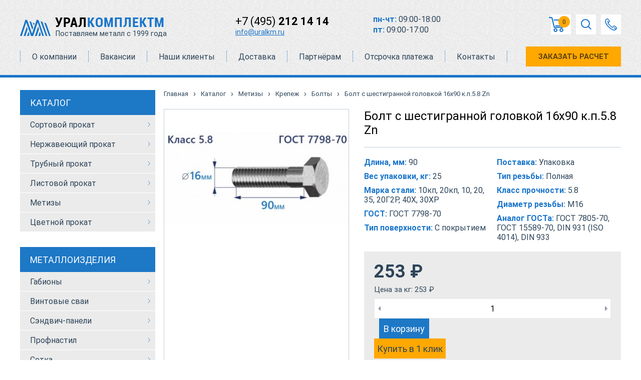

--- FILE ---
content_type: text/html; charset=UTF-8
request_url: https://www.uralkm.ru/metizy/krepezh/bolty/bolt-s-shestigrannoj-golovkoj-16x90-kp58-zn-543
body_size: 28342
content:
<!DOCTYPE html>
<html lang="ru">
<head>
    <title>Болт с шестигранной головкой 16х90 к.п.5.8 Zn продажа в Москве по отличной цене</title>
<meta name="viewport" content="width=device-width, initial-scale=1" />
<base href="https://www.uralkm.ru/">
<link rel="canonical" href="https://www.uralkm.ru/metizy/krepezh/bolty/bolt-s-shestigrannoj-golovkoj-16x90-kp58-zn-543" /><meta name="description" content="Продажа Болт с шестигранной головкой 16х90 к.п.5.8 Zn, стоимость  в Москве">
<meta charset="UTF-8">

<link rel="apple-touch-icon" sizes="180x180" href="/apple-touch-icon.png">
<link rel="icon" type="image/png" sizes="32x32" href="/favicon-32x32.png">
<link rel="icon" type="image/png" sizes="16x16" href="/favicon-16x16.png">
<link rel="manifest" href="/site.webmanifest">
<meta name="msapplication-TileColor" content="#da532c">
<meta name="theme-color" content="#ffffff">
<!-- this styles only adds some repairs on idevices  -->
<!--meta name="viewport" content="width=device-width, initial-scale=1.0"-->   
<!--[if lt IE 9]>
    <script src="http://html5shim.googlecode.com/svn/trunk/html5.js"></script>
<![endif]-->
<!-- ######### CSS STYLES ######### -->
<!--<link rel="stylesheet" href="/assets/template/css/header.css">-->
<link rel="preload" href="/assets/template/fonts/Roboto-Regular.woff2" as="font" crossorigin="anonymous">
<link rel="preload" href="/assets/template/fonts/Roboto-Bold.woff2" as="font" crossorigin="anonymous">
<link rel="preload" href="/assets/template/fonts/RobotoCondensed-Bold.woff2" as="font" crossorigin="anonymous">
<link rel="preload" href="/assets/template/fonts/RobotoCondensed-Regular.woff2" as="font" crossorigin="anonymous">
<style>
header a .im {
     min-width: 70px;
     width: 70px;
 }
        @charset 'UTF-8';a,abbr,acronym,address,applet,b,big,blockquote,body,caption,center,cite,code,dd,del,dfn,div,dl,dt,em,fieldset,font,form,h1,h2,h3,h4,h5,h6,html,i,iframe,img,ins,kbd,label,legend,object,p,pre,q,s,samp,small,span,strike,strong,tt,u,var{ margin:0;padding:0;border:0;outline:0;font-size:100%;vertical-align:baseline;background:0 0} body{ line-height:1.3} blockquote,q{ quotes:none} blockquote:after,blockquote:before,q:after,q:before{ content:'';content:none} :focus{ outline:0} ins{ text-decoration:none} del{ text-decoration:line-through} table{ border-collapse:collapse;border-spacing:0;border:0} html{ width:100%} .clearfix:after,.clearfix:before{ content:"";display:table} .clearfix:after{ clear:both} .clearfix{ zoom:1} .clr{ clear:both} /*!
 * Bootstrap Grid Only (grid and responsive utilities extracted from Bootstrap 4.1.3)
 * GitHub: https://github.com/dmhendricks/bootstrap-grid-css
 * Bootstrap License: MIT (https://github.com/twbs/bootstrap/blob/v4-dev/LICENSE)
 * Credits: Twitter, Inc. & The Bootstrap Authors (https://github.com/twbs/bootstrap/graphs/contributors)
 */@-ms-viewport{ width:device-width} html{ -webkit-box-sizing:border-box;box-sizing:border-box;-ms-overflow-style:scrollbar} *,::after,::before{ -webkit-box-sizing:inherit;box-sizing:inherit} .bootstrap-wrapper .clearfix::after{ display:block;clear:both;content:""} .bootstrap-wrapper .visible{ visibility:visible!important} .bootstrap-wrapper .invisible{ visibility:hidden!important} .bootstrap-wrapper .hidden-xs-up{ display:none!important} @media (max-width:575.98px){ .bootstrap-wrapper .hidden-xs-down{ display:none!important} } @media (min-width:576px){ .bootstrap-wrapper .hidden-sm-up{ display:none!important} } @media (max-width:767.98px){ .bootstrap-wrapper .hidden-sm-down{ display:none!important} } @media (min-width:768px){ .bootstrap-wrapper .hidden-md-up{ display:none!important} } @media (max-width:991.98px){ .bootstrap-wrapper .hidden-md-down{ display:none!important} } @media (min-width:992px){ .bootstrap-wrapper .hidden-lg-up{ display:none!important} } @media (max-width:1199.98px){ .bootstrap-wrapper .hidden-lg-down{ display:none!important} } @media (min-width:1200px){ .bootstrap-wrapper .hidden-xl-up{ display:none!important} } .bootstrap-wrapper .hidden-xl-down{ display:none!important} .bootstrap-wrapper .visible-print-block{ display:none!important} @media print{ .bootstrap-wrapper .visible-print-block{ display:block!important} } .bootstrap-wrapper .visible-print-inline{ display:none!important} @media print{ .bootstrap-wrapper .visible-print-inline{ display:inline!important} } .bootstrap-wrapper .visible-print-inline-block{ display:none!important} @media print{ .bootstrap-wrapper .visible-print-inline-block{ display:inline-block!important} } @media print{ .bootstrap-wrapper .hidden-print{ display:none!important} } .bootstrap-wrapper .container{ width:100%;padding-right:7.5px;padding-left:7.5px;margin-right:auto;margin-left:auto} @media (min-width:576px){ .bootstrap-wrapper .container{ max-width:540px} } @media (min-width:768px){ .bootstrap-wrapper .container{ max-width:720px} } @media (min-width:992px){ .bootstrap-wrapper .container{ max-width:960px} } @media (min-width:1200px){ .bootstrap-wrapper .container{ max-width:1200px} } .bootstrap-wrapper .container-fluid{ width:100%;padding-right:15px;padding-left:15px;margin-right:auto;margin-left:auto;max-width:1230px} .bootstrap-wrapper .row{ display:-webkit-box;display:-webkit-flex;display:-ms-flexbox;display:flex;-webkit-flex-wrap:wrap;-ms-flex-wrap:wrap;flex-wrap:wrap;margin-right:-15px;margin-left:-15px} .bootstrap-wrapper .no-gutters{ margin-right:0;margin-left:0} .bootstrap-wrapper .no-gutters>.col,.bootstrap-wrapper .no-gutters>[class*=col-]{ padding-right:0;padding-left:0} .bootstrap-wrapper .col,.bootstrap-wrapper .col-1,.bootstrap-wrapper .col-10,.bootstrap-wrapper .col-11,.bootstrap-wrapper .col-12,.bootstrap-wrapper .col-2,.bootstrap-wrapper .col-3,.bootstrap-wrapper .col-4,.bootstrap-wrapper .col-5,.bootstrap-wrapper .col-6,.bootstrap-wrapper .col-7,.bootstrap-wrapper .col-8,.bootstrap-wrapper .col-9,.bootstrap-wrapper .col-auto,.bootstrap-wrapper .col-lg,.bootstrap-wrapper .col-lg-1,.bootstrap-wrapper .col-lg-10,.bootstrap-wrapper .col-lg-11,.bootstrap-wrapper .col-lg-12,.bootstrap-wrapper .col-lg-2,.bootstrap-wrapper .col-lg-3,.bootstrap-wrapper .col-lg-4,.bootstrap-wrapper .col-lg-5,.bootstrap-wrapper .col-lg-6,.bootstrap-wrapper .col-lg-7,.bootstrap-wrapper .col-lg-8,.bootstrap-wrapper .col-lg-9,.bootstrap-wrapper .col-lg-auto,.bootstrap-wrapper .col-md,.bootstrap-wrapper .col-md-1,.bootstrap-wrapper .col-md-10,.bootstrap-wrapper .col-md-11,.bootstrap-wrapper .col-md-12,.bootstrap-wrapper .col-md-2,.bootstrap-wrapper .col-md-3,.bootstrap-wrapper .col-md-4,.bootstrap-wrapper .col-md-5,.bootstrap-wrapper .col-md-6,.bootstrap-wrapper .col-md-7,.bootstrap-wrapper .col-md-8,.bootstrap-wrapper .col-md-9,.bootstrap-wrapper .col-md-auto,.bootstrap-wrapper .col-sm,.bootstrap-wrapper .col-sm-1,.bootstrap-wrapper .col-sm-10,.bootstrap-wrapper .col-sm-11,.bootstrap-wrapper .col-sm-12,.bootstrap-wrapper .col-sm-2,.bootstrap-wrapper .col-sm-3,.bootstrap-wrapper .col-sm-4,.bootstrap-wrapper .col-sm-5,.bootstrap-wrapper .col-sm-6,.bootstrap-wrapper .col-sm-7,.bootstrap-wrapper .col-sm-8,.bootstrap-wrapper .col-sm-9,.bootstrap-wrapper .col-sm-auto,.bootstrap-wrapper .col-xl,.bootstrap-wrapper .col-xl-1,.bootstrap-wrapper .col-xl-10,.bootstrap-wrapper .col-xl-11,.bootstrap-wrapper .col-xl-12,.bootstrap-wrapper .col-xl-2,.bootstrap-wrapper .col-xl-3,.bootstrap-wrapper .col-xl-4,.bootstrap-wrapper .col-xl-5,.bootstrap-wrapper .col-xl-6,.bootstrap-wrapper .col-xl-7,.bootstrap-wrapper .col-xl-8,.bootstrap-wrapper .col-xl-9,.bootstrap-wrapper .col-xl-auto{ position:relative;width:100%;padding-right:15px;padding-left:15px} .bootstrap-wrapper .col{ -webkit-flex-basis:0;-ms-flex-preferred-size:0;flex-basis:0;-webkit-box-flex:1;-webkit-flex-grow:1;-ms-flex-positive:1;flex-grow:1;max-width:100%} .bootstrap-wrapper .col-auto{ -webkit-box-flex:0;-webkit-flex:0 0 auto;-ms-flex:0 0 auto;flex:0 0 auto;width:auto;max-width:100%} .bootstrap-wrapper .col-1{ -webkit-box-flex:0;-webkit-flex:0 0 8.3333333333%;-ms-flex:0 0 8.3333333333%;flex:0 0 8.3333333333%;max-width:8.3333333333%} .bootstrap-wrapper .col-2{ -webkit-box-flex:0;-webkit-flex:0 0 16.6666666667%;-ms-flex:0 0 16.6666666667%;flex:0 0 16.6666666667%;max-width:16.6666666667%} .bootstrap-wrapper .col-3{ -webkit-box-flex:0;-webkit-flex:0 0 25%;-ms-flex:0 0 25%;flex:0 0 25%;max-width:25%} .bootstrap-wrapper .col-4{ -webkit-box-flex:0;-webkit-flex:0 0 33.3333333333%;-ms-flex:0 0 33.3333333333%;flex:0 0 33.3333333333%;max-width:33.3333333333%} .bootstrap-wrapper .col-5{ -webkit-box-flex:0;-webkit-flex:0 0 41.6666666667%;-ms-flex:0 0 41.6666666667%;flex:0 0 41.6666666667%;max-width:41.6666666667%} .bootstrap-wrapper .col-6{ -webkit-box-flex:0;-webkit-flex:0 0 50%;-ms-flex:0 0 50%;flex:0 0 50%;max-width:50%} .bootstrap-wrapper .col-7{ -webkit-box-flex:0;-webkit-flex:0 0 58.3333333333%;-ms-flex:0 0 58.3333333333%;flex:0 0 58.3333333333%;max-width:58.3333333333%} .bootstrap-wrapper .col-8{ -webkit-box-flex:0;-webkit-flex:0 0 66.6666666667%;-ms-flex:0 0 66.6666666667%;flex:0 0 66.6666666667%;max-width:66.6666666667%} .bootstrap-wrapper .col-9{ -webkit-box-flex:0;-webkit-flex:0 0 75%;-ms-flex:0 0 75%;flex:0 0 75%;max-width:75%} .bootstrap-wrapper .col-10{ -webkit-box-flex:0;-webkit-flex:0 0 83.3333333333%;-ms-flex:0 0 83.3333333333%;flex:0 0 83.3333333333%;max-width:83.3333333333%} .bootstrap-wrapper .col-11{ -webkit-box-flex:0;-webkit-flex:0 0 91.6666666667%;-ms-flex:0 0 91.6666666667%;flex:0 0 91.6666666667%;max-width:91.6666666667%} .bootstrap-wrapper .col-12{ -webkit-box-flex:0;-webkit-flex:0 0 100%;-ms-flex:0 0 100%;flex:0 0 100%;max-width:100%} .bootstrap-wrapper .order-first{ -webkit-box-ordinal-group:0;-webkit-order:-1;-ms-flex-order:-1;order:-1} .bootstrap-wrapper .order-last{ -webkit-box-ordinal-group:14;-webkit-order:13;-ms-flex-order:13;order:13} .bootstrap-wrapper .order-0{ -webkit-box-ordinal-group:1;-webkit-order:0;-ms-flex-order:0;order:0} .bootstrap-wrapper .order-1{ -webkit-box-ordinal-group:2;-webkit-order:1;-ms-flex-order:1;order:1} .bootstrap-wrapper .order-2{ -webkit-box-ordinal-group:3;-webkit-order:2;-ms-flex-order:2;order:2} .bootstrap-wrapper .order-3{ -webkit-box-ordinal-group:4;-webkit-order:3;-ms-flex-order:3;order:3} .bootstrap-wrapper .order-4{ -webkit-box-ordinal-group:5;-webkit-order:4;-ms-flex-order:4;order:4} .bootstrap-wrapper .order-5{ -webkit-box-ordinal-group:6;-webkit-order:5;-ms-flex-order:5;order:5} .bootstrap-wrapper .order-6{ -webkit-box-ordinal-group:7;-webkit-order:6;-ms-flex-order:6;order:6} .bootstrap-wrapper .order-7{ -webkit-box-ordinal-group:8;-webkit-order:7;-ms-flex-order:7;order:7} .bootstrap-wrapper .order-8{ -webkit-box-ordinal-group:9;-webkit-order:8;-ms-flex-order:8;order:8} .bootstrap-wrapper .order-9{ -webkit-box-ordinal-group:10;-webkit-order:9;-ms-flex-order:9;order:9} .bootstrap-wrapper .order-10{ -webkit-box-ordinal-group:11;-webkit-order:10;-ms-flex-order:10;order:10} .bootstrap-wrapper .order-11{ -webkit-box-ordinal-group:12;-webkit-order:11;-ms-flex-order:11;order:11} .bootstrap-wrapper .order-12{ -webkit-box-ordinal-group:13;-webkit-order:12;-ms-flex-order:12;order:12} .bootstrap-wrapper .offset-1{ margin-left:8.3333333333%} .bootstrap-wrapper .offset-2{ margin-left:16.6666666667%} .bootstrap-wrapper .offset-3{ margin-left:25%} .bootstrap-wrapper .offset-4{ margin-left:33.3333333333%} .bootstrap-wrapper .offset-5{ margin-left:41.6666666667%} .bootstrap-wrapper .offset-6{ margin-left:50%} .bootstrap-wrapper .offset-7{ margin-left:58.3333333333%} .bootstrap-wrapper .offset-8{ margin-left:66.6666666667%} .bootstrap-wrapper .offset-9{ margin-left:75%} .bootstrap-wrapper .offset-10{ margin-left:83.3333333333%} .bootstrap-wrapper .offset-11{ margin-left:91.6666666667%} @media (min-width:576px){ .bootstrap-wrapper .col-sm{ -webkit-flex-basis:0;-ms-flex-preferred-size:0;flex-basis:0;-webkit-box-flex:1;-webkit-flex-grow:1;-ms-flex-positive:1;flex-grow:1;max-width:100%} .bootstrap-wrapper .col-sm-auto{ -webkit-box-flex:0;-webkit-flex:0 0 auto;-ms-flex:0 0 auto;flex:0 0 auto;width:auto;max-width:100%} .bootstrap-wrapper .col-sm-1{ -webkit-box-flex:0;-webkit-flex:0 0 8.3333333333%;-ms-flex:0 0 8.3333333333%;flex:0 0 8.3333333333%;max-width:8.3333333333%} .bootstrap-wrapper .col-sm-2{ -webkit-box-flex:0;-webkit-flex:0 0 16.6666666667%;-ms-flex:0 0 16.6666666667%;flex:0 0 16.6666666667%;max-width:16.6666666667%} .bootstrap-wrapper .col-sm-3{ -webkit-box-flex:0;-webkit-flex:0 0 25%;-ms-flex:0 0 25%;flex:0 0 25%;max-width:25%} .bootstrap-wrapper .col-sm-4{ -webkit-box-flex:0;-webkit-flex:0 0 33.3333333333%;-ms-flex:0 0 33.3333333333%;flex:0 0 33.3333333333%;max-width:33.3333333333%} .bootstrap-wrapper .col-sm-5{ -webkit-box-flex:0;-webkit-flex:0 0 41.6666666667%;-ms-flex:0 0 41.6666666667%;flex:0 0 41.6666666667%;max-width:41.6666666667%} .bootstrap-wrapper .col-sm-6{ -webkit-box-flex:0;-webkit-flex:0 0 50%;-ms-flex:0 0 50%;flex:0 0 50%;max-width:50%} .bootstrap-wrapper .col-sm-7{ -webkit-box-flex:0;-webkit-flex:0 0 58.3333333333%;-ms-flex:0 0 58.3333333333%;flex:0 0 58.3333333333%;max-width:58.3333333333%} .bootstrap-wrapper .col-sm-8{ -webkit-box-flex:0;-webkit-flex:0 0 66.6666666667%;-ms-flex:0 0 66.6666666667%;flex:0 0 66.6666666667%;max-width:66.6666666667%} .bootstrap-wrapper .col-sm-9{ -webkit-box-flex:0;-webkit-flex:0 0 75%;-ms-flex:0 0 75%;flex:0 0 75%;max-width:75%} .bootstrap-wrapper .col-sm-10{ -webkit-box-flex:0;-webkit-flex:0 0 83.3333333333%;-ms-flex:0 0 83.3333333333%;flex:0 0 83.3333333333%;max-width:83.3333333333%} .bootstrap-wrapper .col-sm-11{ -webkit-box-flex:0;-webkit-flex:0 0 91.6666666667%;-ms-flex:0 0 91.6666666667%;flex:0 0 91.6666666667%;max-width:91.6666666667%} .bootstrap-wrapper .col-sm-12{ -webkit-box-flex:0;-webkit-flex:0 0 100%;-ms-flex:0 0 100%;flex:0 0 100%;max-width:100%} .bootstrap-wrapper .order-sm-first{ -webkit-box-ordinal-group:0;-webkit-order:-1;-ms-flex-order:-1;order:-1} .bootstrap-wrapper .order-sm-last{ -webkit-box-ordinal-group:14;-webkit-order:13;-ms-flex-order:13;order:13} .bootstrap-wrapper .order-sm-0{ -webkit-box-ordinal-group:1;-webkit-order:0;-ms-flex-order:0;order:0} .bootstrap-wrapper .order-sm-1{ -webkit-box-ordinal-group:2;-webkit-order:1;-ms-flex-order:1;order:1} .bootstrap-wrapper .order-sm-2{ -webkit-box-ordinal-group:3;-webkit-order:2;-ms-flex-order:2;order:2} .bootstrap-wrapper .order-sm-3{ -webkit-box-ordinal-group:4;-webkit-order:3;-ms-flex-order:3;order:3} .bootstrap-wrapper .order-sm-4{ -webkit-box-ordinal-group:5;-webkit-order:4;-ms-flex-order:4;order:4} .bootstrap-wrapper .order-sm-5{ -webkit-box-ordinal-group:6;-webkit-order:5;-ms-flex-order:5;order:5} .bootstrap-wrapper .order-sm-6{ -webkit-box-ordinal-group:7;-webkit-order:6;-ms-flex-order:6;order:6} .bootstrap-wrapper .order-sm-7{ -webkit-box-ordinal-group:8;-webkit-order:7;-ms-flex-order:7;order:7} .bootstrap-wrapper .order-sm-8{ -webkit-box-ordinal-group:9;-webkit-order:8;-ms-flex-order:8;order:8} .bootstrap-wrapper .order-sm-9{ -webkit-box-ordinal-group:10;-webkit-order:9;-ms-flex-order:9;order:9} .bootstrap-wrapper .order-sm-10{ -webkit-box-ordinal-group:11;-webkit-order:10;-ms-flex-order:10;order:10} .bootstrap-wrapper .order-sm-11{ -webkit-box-ordinal-group:12;-webkit-order:11;-ms-flex-order:11;order:11} .bootstrap-wrapper .order-sm-12{ -webkit-box-ordinal-group:13;-webkit-order:12;-ms-flex-order:12;order:12} .bootstrap-wrapper .offset-sm-0{ margin-left:0} .bootstrap-wrapper .offset-sm-1{ margin-left:8.3333333333%} .bootstrap-wrapper .offset-sm-2{ margin-left:16.6666666667%} .bootstrap-wrapper .offset-sm-3{ margin-left:25%} .bootstrap-wrapper .offset-sm-4{ margin-left:33.3333333333%} .bootstrap-wrapper .offset-sm-5{ margin-left:41.6666666667%} .bootstrap-wrapper .offset-sm-6{ margin-left:50%} .bootstrap-wrapper .offset-sm-7{ margin-left:58.3333333333%} .bootstrap-wrapper .offset-sm-8{ margin-left:66.6666666667%} .bootstrap-wrapper .offset-sm-9{ margin-left:75%} .bootstrap-wrapper .offset-sm-10{ margin-left:83.3333333333%} .bootstrap-wrapper .offset-sm-11{ margin-left:91.6666666667%} } @media (min-width:768px){ .bootstrap-wrapper .col-md{ -webkit-flex-basis:0;-ms-flex-preferred-size:0;flex-basis:0;-webkit-box-flex:1;-webkit-flex-grow:1;-ms-flex-positive:1;flex-grow:1;max-width:100%} .bootstrap-wrapper .col-md-auto{ -webkit-box-flex:0;-webkit-flex:0 0 auto;-ms-flex:0 0 auto;flex:0 0 auto;width:auto;max-width:100%} .bootstrap-wrapper .col-md-1{ -webkit-box-flex:0;-webkit-flex:0 0 8.3333333333%;-ms-flex:0 0 8.3333333333%;flex:0 0 8.3333333333%;max-width:8.3333333333%} .bootstrap-wrapper .col-md-2{ -webkit-box-flex:0;-webkit-flex:0 0 16.6666666667%;-ms-flex:0 0 16.6666666667%;flex:0 0 16.6666666667%;max-width:16.6666666667%} .bootstrap-wrapper .col-md-3{ -webkit-box-flex:0;-webkit-flex:0 0 25%;-ms-flex:0 0 25%;flex:0 0 25%;max-width:25%} .bootstrap-wrapper .col-md-4{ -webkit-box-flex:0;-webkit-flex:0 0 33.3333333333%;-ms-flex:0 0 33.3333333333%;flex:0 0 33.3333333333%;max-width:33.3333333333%} .bootstrap-wrapper .col-md-5{ -webkit-box-flex:0;-webkit-flex:0 0 41.6666666667%;-ms-flex:0 0 41.6666666667%;flex:0 0 41.6666666667%;max-width:41.6666666667%} .bootstrap-wrapper .col-md-6{ -webkit-box-flex:0;-webkit-flex:0 0 50%;-ms-flex:0 0 50%;flex:0 0 50%;max-width:50%} .bootstrap-wrapper .col-md-7{ -webkit-box-flex:0;-webkit-flex:0 0 58.3333333333%;-ms-flex:0 0 58.3333333333%;flex:0 0 58.3333333333%;max-width:58.3333333333%} .bootstrap-wrapper .col-md-8{ -webkit-box-flex:0;-webkit-flex:0 0 66.6666666667%;-ms-flex:0 0 66.6666666667%;flex:0 0 66.6666666667%;max-width:66.6666666667%} .bootstrap-wrapper .col-md-9{ -webkit-box-flex:0;-webkit-flex:0 0 75%;-ms-flex:0 0 75%;flex:0 0 75%;max-width:75%} .bootstrap-wrapper .col-md-10{ -webkit-box-flex:0;-webkit-flex:0 0 83.3333333333%;-ms-flex:0 0 83.3333333333%;flex:0 0 83.3333333333%;max-width:83.3333333333%} .bootstrap-wrapper .col-md-11{ -webkit-box-flex:0;-webkit-flex:0 0 91.6666666667%;-ms-flex:0 0 91.6666666667%;flex:0 0 91.6666666667%;max-width:91.6666666667%} .bootstrap-wrapper .col-md-12{ -webkit-box-flex:0;-webkit-flex:0 0 100%;-ms-flex:0 0 100%;flex:0 0 100%;max-width:100%} .bootstrap-wrapper .order-md-first{ -webkit-box-ordinal-group:0;-webkit-order:-1;-ms-flex-order:-1;order:-1} .bootstrap-wrapper .order-md-last{ -webkit-box-ordinal-group:14;-webkit-order:13;-ms-flex-order:13;order:13} .bootstrap-wrapper .order-md-0{ -webkit-box-ordinal-group:1;-webkit-order:0;-ms-flex-order:0;order:0} .bootstrap-wrapper .order-md-1{ -webkit-box-ordinal-group:2;-webkit-order:1;-ms-flex-order:1;order:1} .bootstrap-wrapper .order-md-2{ -webkit-box-ordinal-group:3;-webkit-order:2;-ms-flex-order:2;order:2} .bootstrap-wrapper .order-md-3{ -webkit-box-ordinal-group:4;-webkit-order:3;-ms-flex-order:3;order:3} .bootstrap-wrapper .order-md-4{ -webkit-box-ordinal-group:5;-webkit-order:4;-ms-flex-order:4;order:4} .bootstrap-wrapper .order-md-5{ -webkit-box-ordinal-group:6;-webkit-order:5;-ms-flex-order:5;order:5} .bootstrap-wrapper .order-md-6{ -webkit-box-ordinal-group:7;-webkit-order:6;-ms-flex-order:6;order:6} .bootstrap-wrapper .order-md-7{ -webkit-box-ordinal-group:8;-webkit-order:7;-ms-flex-order:7;order:7} .bootstrap-wrapper .order-md-8{ -webkit-box-ordinal-group:9;-webkit-order:8;-ms-flex-order:8;order:8} .bootstrap-wrapper .order-md-9{ -webkit-box-ordinal-group:10;-webkit-order:9;-ms-flex-order:9;order:9} .bootstrap-wrapper .order-md-10{ -webkit-box-ordinal-group:11;-webkit-order:10;-ms-flex-order:10;order:10} .bootstrap-wrapper .order-md-11{ -webkit-box-ordinal-group:12;-webkit-order:11;-ms-flex-order:11;order:11} .bootstrap-wrapper .order-md-12{ -webkit-box-ordinal-group:13;-webkit-order:12;-ms-flex-order:12;order:12} .bootstrap-wrapper .offset-md-0{ margin-left:0} .bootstrap-wrapper .offset-md-1{ margin-left:8.3333333333%} .bootstrap-wrapper .offset-md-2{ margin-left:16.6666666667%} .bootstrap-wrapper .offset-md-3{ margin-left:25%} .bootstrap-wrapper .offset-md-4{ margin-left:33.3333333333%} .bootstrap-wrapper .offset-md-5{ margin-left:41.6666666667%} .bootstrap-wrapper .offset-md-6{ margin-left:50%} .bootstrap-wrapper .offset-md-7{ margin-left:58.3333333333%} .bootstrap-wrapper .offset-md-8{ margin-left:66.6666666667%} .bootstrap-wrapper .offset-md-9{ margin-left:75%} .bootstrap-wrapper .offset-md-10{ margin-left:83.3333333333%} .bootstrap-wrapper .offset-md-11{ margin-left:91.6666666667%} } @media (min-width:992px){ .bootstrap-wrapper .col-lg{ -webkit-flex-basis:0;-ms-flex-preferred-size:0;flex-basis:0;-webkit-box-flex:1;-webkit-flex-grow:1;-ms-flex-positive:1;flex-grow:1;max-width:100%} .bootstrap-wrapper .col-lg-auto{ -webkit-box-flex:0;-webkit-flex:0 0 auto;-ms-flex:0 0 auto;flex:0 0 auto;width:auto;max-width:100%} .bootstrap-wrapper .col-lg-1{ -webkit-box-flex:0;-webkit-flex:0 0 8.3333333333%;-ms-flex:0 0 8.3333333333%;flex:0 0 8.3333333333%;max-width:8.3333333333%} .bootstrap-wrapper .col-lg-2{ -webkit-box-flex:0;-webkit-flex:0 0 16.6666666667%;-ms-flex:0 0 16.6666666667%;flex:0 0 16.6666666667%;max-width:16.6666666667%} .bootstrap-wrapper .col-lg-3{ -webkit-box-flex:0;-webkit-flex:0 0 25%;-ms-flex:0 0 25%;flex:0 0 25%;max-width:25%} .bootstrap-wrapper .col-lg-4{ -webkit-box-flex:0;-webkit-flex:0 0 33.3333333333%;-ms-flex:0 0 33.3333333333%;flex:0 0 33.3333333333%;max-width:33.3333333333%} .bootstrap-wrapper .col-lg-5{ -webkit-box-flex:0;-webkit-flex:0 0 41.6666666667%;-ms-flex:0 0 41.6666666667%;flex:0 0 41.6666666667%;max-width:41.6666666667%} .bootstrap-wrapper .col-lg-6{ -webkit-box-flex:0;-webkit-flex:0 0 50%;-ms-flex:0 0 50%;flex:0 0 50%;max-width:50%} .bootstrap-wrapper .col-lg-7{ -webkit-box-flex:0;-webkit-flex:0 0 58.3333333333%;-ms-flex:0 0 58.3333333333%;flex:0 0 58.3333333333%;max-width:58.3333333333%} .bootstrap-wrapper .col-lg-8{ -webkit-box-flex:0;-webkit-flex:0 0 66.6666666667%;-ms-flex:0 0 66.6666666667%;flex:0 0 66.6666666667%;max-width:66.6666666667%} .bootstrap-wrapper .col-lg-9{ -webkit-box-flex:0;-webkit-flex:0 0 75%;-ms-flex:0 0 75%;flex:0 0 75%;max-width:75%} .bootstrap-wrapper .col-lg-10{ -webkit-box-flex:0;-webkit-flex:0 0 83.3333333333%;-ms-flex:0 0 83.3333333333%;flex:0 0 83.3333333333%;max-width:83.3333333333%} .bootstrap-wrapper .col-lg-11{ -webkit-box-flex:0;-webkit-flex:0 0 91.6666666667%;-ms-flex:0 0 91.6666666667%;flex:0 0 91.6666666667%;max-width:91.6666666667%} .bootstrap-wrapper .col-lg-12{ -webkit-box-flex:0;-webkit-flex:0 0 100%;-ms-flex:0 0 100%;flex:0 0 100%;max-width:100%} .bootstrap-wrapper .order-lg-first{ -webkit-box-ordinal-group:0;-webkit-order:-1;-ms-flex-order:-1;order:-1} .bootstrap-wrapper .order-lg-last{ -webkit-box-ordinal-group:14;-webkit-order:13;-ms-flex-order:13;order:13} .bootstrap-wrapper .order-lg-0{ -webkit-box-ordinal-group:1;-webkit-order:0;-ms-flex-order:0;order:0} .bootstrap-wrapper .order-lg-1{ -webkit-box-ordinal-group:2;-webkit-order:1;-ms-flex-order:1;order:1} .bootstrap-wrapper .order-lg-2{ -webkit-box-ordinal-group:3;-webkit-order:2;-ms-flex-order:2;order:2} .bootstrap-wrapper .order-lg-3{ -webkit-box-ordinal-group:4;-webkit-order:3;-ms-flex-order:3;order:3} .bootstrap-wrapper .order-lg-4{ -webkit-box-ordinal-group:5;-webkit-order:4;-ms-flex-order:4;order:4} .bootstrap-wrapper .order-lg-5{ -webkit-box-ordinal-group:6;-webkit-order:5;-ms-flex-order:5;order:5} .bootstrap-wrapper .order-lg-6{ -webkit-box-ordinal-group:7;-webkit-order:6;-ms-flex-order:6;order:6} .bootstrap-wrapper .order-lg-7{ -webkit-box-ordinal-group:8;-webkit-order:7;-ms-flex-order:7;order:7} .bootstrap-wrapper .order-lg-8{ -webkit-box-ordinal-group:9;-webkit-order:8;-ms-flex-order:8;order:8} .bootstrap-wrapper .order-lg-9{ -webkit-box-ordinal-group:10;-webkit-order:9;-ms-flex-order:9;order:9} .bootstrap-wrapper .order-lg-10{ -webkit-box-ordinal-group:11;-webkit-order:10;-ms-flex-order:10;order:10} .bootstrap-wrapper .order-lg-11{ -webkit-box-ordinal-group:12;-webkit-order:11;-ms-flex-order:11;order:11} .bootstrap-wrapper .order-lg-12{ -webkit-box-ordinal-group:13;-webkit-order:12;-ms-flex-order:12;order:12} .bootstrap-wrapper .offset-lg-0{ margin-left:0} .bootstrap-wrapper .offset-lg-1{ margin-left:8.3333333333%} .bootstrap-wrapper .offset-lg-2{ margin-left:16.6666666667%} .bootstrap-wrapper .offset-lg-3{ margin-left:25%} .bootstrap-wrapper .offset-lg-4{ margin-left:33.3333333333%} .bootstrap-wrapper .offset-lg-5{ margin-left:41.6666666667%} .bootstrap-wrapper .offset-lg-6{ margin-left:50%} .bootstrap-wrapper .offset-lg-7{ margin-left:58.3333333333%} .bootstrap-wrapper .offset-lg-8{ margin-left:66.6666666667%} .bootstrap-wrapper .offset-lg-9{ margin-left:75%} .bootstrap-wrapper .offset-lg-10{ margin-left:83.3333333333%} .bootstrap-wrapper .offset-lg-11{ margin-left:91.6666666667%} } @media (min-width:1200px){ .bootstrap-wrapper .col-xl{ -webkit-flex-basis:0;-ms-flex-preferred-size:0;flex-basis:0;-webkit-box-flex:1;-webkit-flex-grow:1;-ms-flex-positive:1;flex-grow:1;max-width:100%} .bootstrap-wrapper .col-xl-auto{ -webkit-box-flex:0;-webkit-flex:0 0 auto;-ms-flex:0 0 auto;flex:0 0 auto;width:auto;max-width:100%} .bootstrap-wrapper .col-xl-1{ -webkit-box-flex:0;-webkit-flex:0 0 8.3333333333%;-ms-flex:0 0 8.3333333333%;flex:0 0 8.3333333333%;max-width:8.3333333333%} .bootstrap-wrapper .col-xl-2{ -webkit-box-flex:0;-webkit-flex:0 0 16.6666666667%;-ms-flex:0 0 16.6666666667%;flex:0 0 16.6666666667%;max-width:16.6666666667%} .bootstrap-wrapper .col-xl-3{ -webkit-box-flex:0;-webkit-flex:0 0 25%;-ms-flex:0 0 25%;flex:0 0 25%;max-width:25%} .bootstrap-wrapper .col-xl-4{ -webkit-box-flex:0;-webkit-flex:0 0 33.3333333333%;-ms-flex:0 0 33.3333333333%;flex:0 0 33.3333333333%;max-width:33.3333333333%} .bootstrap-wrapper .col-xl-5{ -webkit-box-flex:0;-webkit-flex:0 0 41.6666666667%;-ms-flex:0 0 41.6666666667%;flex:0 0 41.6666666667%;max-width:41.6666666667%} .bootstrap-wrapper .col-xl-6{ -webkit-box-flex:0;-webkit-flex:0 0 50%;-ms-flex:0 0 50%;flex:0 0 50%;max-width:50%} .bootstrap-wrapper .col-xl-7{ -webkit-box-flex:0;-webkit-flex:0 0 58.3333333333%;-ms-flex:0 0 58.3333333333%;flex:0 0 58.3333333333%;max-width:58.3333333333%} .bootstrap-wrapper .col-xl-8{ -webkit-box-flex:0;-webkit-flex:0 0 66.6666666667%;-ms-flex:0 0 66.6666666667%;flex:0 0 66.6666666667%;max-width:66.6666666667%} .bootstrap-wrapper .col-xl-9{ -webkit-box-flex:0;-webkit-flex:0 0 75%;-ms-flex:0 0 75%;flex:0 0 75%;max-width:75%} .bootstrap-wrapper .col-xl-10{ -webkit-box-flex:0;-webkit-flex:0 0 83.3333333333%;-ms-flex:0 0 83.3333333333%;flex:0 0 83.3333333333%;max-width:83.3333333333%} .bootstrap-wrapper .col-xl-11{ -webkit-box-flex:0;-webkit-flex:0 0 91.6666666667%;-ms-flex:0 0 91.6666666667%;flex:0 0 91.6666666667%;max-width:91.6666666667%} .bootstrap-wrapper .col-xl-12{ -webkit-box-flex:0;-webkit-flex:0 0 100%;-ms-flex:0 0 100%;flex:0 0 100%;max-width:100%} .bootstrap-wrapper .order-xl-first{ -webkit-box-ordinal-group:0;-webkit-order:-1;-ms-flex-order:-1;order:-1} .bootstrap-wrapper .order-xl-last{ -webkit-box-ordinal-group:14;-webkit-order:13;-ms-flex-order:13;order:13} .bootstrap-wrapper .order-xl-0{ -webkit-box-ordinal-group:1;-webkit-order:0;-ms-flex-order:0;order:0} .bootstrap-wrapper .order-xl-1{ -webkit-box-ordinal-group:2;-webkit-order:1;-ms-flex-order:1;order:1} .bootstrap-wrapper .order-xl-2{ -webkit-box-ordinal-group:3;-webkit-order:2;-ms-flex-order:2;order:2} .bootstrap-wrapper .order-xl-3{ -webkit-box-ordinal-group:4;-webkit-order:3;-ms-flex-order:3;order:3} .bootstrap-wrapper .order-xl-4{ -webkit-box-ordinal-group:5;-webkit-order:4;-ms-flex-order:4;order:4} .bootstrap-wrapper .order-xl-5{ -webkit-box-ordinal-group:6;-webkit-order:5;-ms-flex-order:5;order:5} .bootstrap-wrapper .order-xl-6{ -webkit-box-ordinal-group:7;-webkit-order:6;-ms-flex-order:6;order:6} .bootstrap-wrapper .order-xl-7{ -webkit-box-ordinal-group:8;-webkit-order:7;-ms-flex-order:7;order:7} .bootstrap-wrapper .order-xl-8{ -webkit-box-ordinal-group:9;-webkit-order:8;-ms-flex-order:8;order:8} .bootstrap-wrapper .order-xl-9{ -webkit-box-ordinal-group:10;-webkit-order:9;-ms-flex-order:9;order:9} .bootstrap-wrapper .order-xl-10{ -webkit-box-ordinal-group:11;-webkit-order:10;-ms-flex-order:10;order:10} .bootstrap-wrapper .order-xl-11{ -webkit-box-ordinal-group:12;-webkit-order:11;-ms-flex-order:11;order:11} .bootstrap-wrapper .order-xl-12{ -webkit-box-ordinal-group:13;-webkit-order:12;-ms-flex-order:12;order:12} .bootstrap-wrapper .offset-xl-0{ margin-left:0} .bootstrap-wrapper .offset-xl-1{ margin-left:8.3333333333%} .bootstrap-wrapper .offset-xl-2{ margin-left:16.6666666667%} .bootstrap-wrapper .offset-xl-3{ margin-left:25%} .bootstrap-wrapper .offset-xl-4{ margin-left:33.3333333333%} .bootstrap-wrapper .offset-xl-5{ margin-left:41.6666666667%} .bootstrap-wrapper .offset-xl-6{ margin-left:50%} .bootstrap-wrapper .offset-xl-7{ margin-left:58.3333333333%} .bootstrap-wrapper .offset-xl-8{ margin-left:66.6666666667%} .bootstrap-wrapper .offset-xl-9{ margin-left:75%} .bootstrap-wrapper .offset-xl-10{ margin-left:83.3333333333%} .bootstrap-wrapper .offset-xl-11{ margin-left:91.6666666667%} } .bootstrap-wrapper .img-fluid{ max-width:100%;height:auto} @font-face{ font-family:Roboto;src:url(/assets/template/fonts/Roboto-Bold.woff2) format('woff2');font-weight:700;font-style:normal;font-display:swap} @font-face{ font-family:Roboto;src:url(/assets/template/fonts/Roboto-Regular.woff2) format('woff2');font-weight:400;font-style:normal;font-display:swap} @font-face{ font-family:RobotoCondensed;src:url(/assets/template/fonts/RobotoCondensed-Bold.woff2) format('woff2');font-weight:700;font-style:normal;font-display:swap} @font-face{ font-family:RobotoCondensed;src:url(/assets/template/fonts/RobotoCondensed-Regular.woff2) format('woff2');font-weight:400;font-style:normal;font-display:swap} .slick-slider{ position:relative;display:block;box-sizing:border-box;-webkit-user-select:none;-moz-user-select:none;-ms-user-select:none;user-select:none;-webkit-touch-callout:none;-khtml-user-select:none;-ms-touch-action:pan-y;touch-action:pan-y;-webkit-tap-highlight-color:transparent} .slick-list{ position:relative;display:block;overflow:hidden;margin:0;padding:0} .slick-list:focus{ outline:0} .slick-list.dragging{ cursor:pointer;cursor:hand} .slick-slider .slick-list,.slick-slider .slick-track{ -webkit-transform:translate3d(0,0,0);-moz-transform:translate3d(0,0,0);-ms-transform:translate3d(0,0,0);-o-transform:translate3d(0,0,0);transform:translate3d(0,0,0)} .slick-track{ position:relative;top:0;left:0;display:block;margin-left:auto;margin-right:auto} .slick-track:after,.slick-track:before{ display:table;content:''} .slick-track:after{ clear:both} .slick-loading .slick-track{ visibility:hidden} .slick-slide{ display:none;float:left;height:100%;min-height:1px} [dir=rtl] .slick-slide{ float:right} .slick-slide img{ display:block} .slick-slide.slick-loading img{ display:none} .slick-slide.dragging img{ pointer-events:none} .slick-initialized .slick-slide{ display:block} .slick-loading .slick-slide{ visibility:hidden} .slick-vertical .slick-slide{ display:block;height:auto;border:1px solid transparent} .slick-arrow.slick-hidden{ display:none} .slick-loading .slick-list{ background:#fff center center no-repeat} .slick-next,.slick-prev{ font-size:0;line-height:0;position:absolute;top:50%;display:block;width:20px;height:20px;padding:0;-webkit-transform:translate(0,-50%);-ms-transform:translate(0,-50%);transform:translate(0,-50%);cursor:pointer;color:transparent;border:none;outline:0;background:0 0} .slick-next:focus,.slick-next:hover,.slick-prev:focus,.slick-prev:hover{ color:transparent;outline:0;background:0 0} .slick-next:focus:before,.slick-next:hover:before,.slick-prev:focus:before,.slick-prev:hover:before{ opacity:1} .slick-next.slick-disabled:before,.slick-prev.slick-disabled:before{ opacity:.25} .slick-next:before,.slick-prev:before{ font-family:slick;font-size:20px;line-height:1;opacity:.75;color:#fff;-webkit-font-smoothing:antialiased;-moz-osx-font-smoothing:grayscale} .slick-prev{ left:-25px} [dir=rtl] .slick-prev{ right:-25px;left:auto} .slick-prev:before{ content:'←'} [dir=rtl] .slick-prev:before{ content:'→'} .slick-next{ right:-25px} [dir=rtl] .slick-next{ right:auto;left:-25px} .slick-next:before{ content:'→'} [dir=rtl] .slick-next:before{ content:'←'} .slick-dots{ position:absolute;bottom:-25px;display:block;width:100%;padding:0;margin:0;list-style:none;text-align:center} .slick-dots li{ position:relative;display:inline-block;width:20px;height:20px;margin:0 5px;padding:0;cursor:pointer} .slick-dots li button{ font-size:0;line-height:0;display:block;width:20px;height:20px;padding:5px;cursor:pointer;color:transparent;border:0;outline:0;background:0 0} .slick-dots li button:focus,.slick-dots li button:hover{ outline:0} .slick-dots li button:focus:before,.slick-dots li button:hover:before{ opacity:1} .slick-dots li button:before{ font-family:slick;font-size:6px;line-height:20px;position:absolute;top:0;left:0;width:20px;height:20px;content:'•';text-align:center;opacity:.25;color:#000;-webkit-font-smoothing:antialiased;-moz-osx-font-smoothing:grayscale} .slick-dots li.slick-active button:before{ opacity:.75;color:#000} html{ background:#fff} body{ color:#2d4459;font:16px Roboto, arial, 'sans-serif';position:relative;min-width:300px;line-height:21px;overflow-x:hidden} body.fixed{ overflow-y:hidden} body.scroll header#bar{ z-index:10;height:100px} body.scroll header#bar .logo a{ margin-top:10px} body.scroll header#bar .logo a img{ width:174px!important} a{ color:#1d78c6;text-decoration:underline} a:hover{ text-decoration:none} .align-right{ text-align:right!important} .align-left{ text-align:left!important} .align-center{ text-align:center!important} .float-right{ float:right} .float-left{ float:left} .container-fluid{ position:relative} .btn{ height:40px;display:-webkit-box;display:-webkit-flex;display:-ms-flexbox;display:flex;-webkit-box-pack:center;-webkit-justify-content:center;-ms-flex-pack:center;justify-content:center;-webkit-box-align:center;-webkit-align-items:center;-ms-flex-align:center;align-items:center;color:#5e420d;font-size:15px;text-decoration:none;font-weight:600;-webkit-transition-duration:.25s;-o-transition-duration:.25s;transition-duration:.25s;background:#ffa800;padding:0 35px;text-align:center;text-transform:uppercase} .btn:hover{ background:#ffbc3a} p{ margin-bottom:20px} p:last-child{ margin-bottom:0} p.title-h1{ font-weight:400;line-height:28px;font-size:24px;margin-bottom:20px;color:#000} h1{ font-weight:400;line-height:28px;font-size:24px;margin-bottom:20px;color:#000} p.title-h2{ font-weight:400;line-height:28px;font-size:24px;margin-bottom:20px;color:#000} h2{ font-weight:400;line-height:28px;font-size:24px;margin-bottom:20px;color:#000} header{ background:url(/assets/template/img/header__bg.png);border-bottom:5px solid #1874ca;height:155px} header .top .btn{ background:#fff;padding:0;width:40px;margin-left:10px} header .top .btn svg circle,header .top .btn svg line,header .top .btn svg path{ -webkit-transition-duration:.25s;-o-transition-duration:.25s;transition-duration:.25s} header .top .btn:hover{ background:#1874ca} header .top .btn:hover svg circle,header .top .btn:hover svg line{ stroke:#fff} header .top .btn:hover svg path{ fill:#fff} header .row>div{ display:-webkit-box;display:-webkit-flex;display:-ms-flexbox;display:flex;-webkit-box-pack:justify;-webkit-justify-content:space-between;-ms-flex-pack:justify;justify-content:space-between;width:100%;-webkit-box-align:center;-webkit-align-items:center;-ms-flex-align:center;align-items:center;height:87px;padding-bottom:1px} header .row>div .top__logo{ font-family:RobotoCondensed, arial, sans-serif;font-size:27px;font-weight:700;color:#2d4459;margin-top:13px} header .row>div .top__logo a{ text-decoration:none;color:#000;display:-webkit-box;display:-webkit-flex;display:-ms-flexbox;display:flex;-webkit-box-align:center;-webkit-align-items:center;-ms-flex-align:center;align-items:center} header .row>div .top__logo a>span{ margin-top:12px;letter-spacing:1px} header .row>div .top__logo a>span .logo__blue{ color:#1874ca} header .row>div .top__logo a>span small{ font-size:14.5px;font-weight:400;font-family:Roboto;color:#2d4459;display:block;margin-top:3px;letter-spacing:0} header .row>div .top__logo a .logo__img{ display:block;-webkit-transition-duration:.25s;-o-transition-duration:.25s;transition-duration:.25s;margin-right:9px} header .bot-header{ display:-webkit-box;display:-webkit-flex;display:-ms-flexbox;display:flex} header .bot-header .top__contacts{ position:relative;display:-webkit-box;display:-webkit-flex;display:-ms-flexbox;display:flex;-webkit-box-orient:vertical;-webkit-box-direction:normal;-webkit-flex-direction:column;-ms-flex-direction:column;flex-direction:column;margin-bottom:0;margin-top:15px;letter-spacing:.4px} header .bot-header .top__contacts .phone__click{ font-size:22px;line-height:26px;text-decoration:none;-webkit-transition-duration:.25s;-o-transition-duration:.25s;transition-duration:.25s;display:-webkit-box;display:-webkit-flex;display:-ms-flexbox;display:flex;-webkit-box-align:center;-webkit-align-items:center;-ms-flex-align:center;align-items:center;color:#000;letter-spacing:0} header .bot-header .top__contacts .phone__click span{ font-weight:600;margin-left:5px} header .bot-header .top__contacts .mail__click{ color:#1874ca;font-size:14px;line-height:16px;letter-spacing:0} header .bot-header .top__time{ margin-top:13px;margin-left:88px} header .bot-header .top__time .time__blue{ font-weight:600;color:#1874ca} header .bot-header .top__button{ display:-webkit-box;display:-webkit-flex;display:-ms-flexbox;display:flex;margin-left:85px;width:275px;-webkit-box-pack:end;-webkit-justify-content:flex-end;-ms-flex-pack:end;justify-content:flex-end;margin-top:14px} header .bot-header .top__button .cart__small{ -webkit-transition-duration:.25s;-o-transition-duration:.25s;transition-duration:.25s;width:170px} header .bot-header .top__button .cart__small:hover{ background:#1d78c6} header .bot-header .top__button .cart__small:hover .cart__desc{ color:#fff} header .bot-header .top__button .cart__small .cart__icon{ position:relative;margin-right:15px;display:-webkit-box;display:-webkit-flex;display:-ms-flexbox;display:flex} header .bot-header .top__button .cart__small .cart__icon .cart__count{ position:absolute;top:-2px;right:-9px;display:block;width:23px;height:23px;background:#ffa800;-webkit-border-radius:50%;border-radius:50%;color:#243748;font-size:12px;font-weight:400;line-height:24px} header .bot-header .top__button .cart__small img{ margin-top:6px} header .bot-header .top__button .cart__small .cart__desc{ font-weight:400;font-size:18px;line-height:21px;color:#2d4459;width:105px;text-align:left;margin-top:4px;-webkit-transition-duration:.25s;-o-transition-duration:.25s;transition-duration:.25s} header .bot-header .top__button .cart__small.empty{ width:40px} header .bot-header .top__button .cart__small.empty .cart__desc{ display:none} header .bot-header .top__button .search:hover svg path{ stroke:#fff} header .nav__main{ width:100%;height:40px;margin-top:6px} header .nav__main .btn{ width:190px;padding:0} header .nav__main .nav-main__list{ list-style:none;padding:0 15px;margin:0;display:-webkit-box;display:-webkit-flex;display:-ms-flexbox;display:flex;-webkit-box-pack:justify;-webkit-justify-content:space-between;-ms-flex-pack:justify;justify-content:space-between;height:100%;-webkit-box-align:center;-webkit-align-items:center;-ms-flex-align:center;align-items:center} header .nav__main .nav-main__list .nav-main__item{ -webkit-box-flex:1;-webkit-flex:auto;-ms-flex:auto;flex:auto;position:relative} header .nav__main .nav-main__list .nav-main__item .nav-main__link{ font-size:16px;line-height:19px;color:#2d4459;text-decoration:none;height:40px;display:-webkit-box;display:-webkit-flex;display:-ms-flexbox;display:flex;-webkit-box-align:center;-webkit-align-items:center;-ms-flex-align:center;align-items:center;-webkit-box-pack:center;-webkit-justify-content:center;-ms-flex-pack:center;justify-content:center;-webkit-transition-duration:.25s;-o-transition-duration:.25s;transition-duration:.25s;position:relative} header .nav__main .nav-main__list .nav-main__item .nav-main__link:hover{ color:#1874ca} header .nav__main .nav-main__list .nav-main__item.active>.nav-main__link{ color:#1874ca} header .nav__main .nav-main__list .nav-main__item:after{ content:'';height:22px;position:absolute;left:0;top:9px;border-left:1px dotted #1874ca} header .nav__main .nav-main__list .nav-main__item:last-child{ padding-left:38px;-webkit-flex-basis:190px;-ms-flex-preferred-size:190px;flex-basis:190px;-webkit-box-flex:0;-webkit-flex-grow:0;-ms-flex-positive:0;flex-grow:0} section#content{ display:-webkit-box;display:-webkit-flex;display:-ms-flexbox;display:flex;padding:25px 0;border-bottom:1px solid #d7d7d7} section#content>.container-fluid>.content__row{ display:-webkit-box;display:-webkit-flex;display:-ms-flexbox;display:flex} .ss-aside{ -webkit-box-flex:0;-webkit-flex:0 0 270px;-ms-flex:0 0 270px;flex:0 0 270px;max-width: 270px; } .ss-aside .aside__nav{ margin-bottom:30px;background:#ebebeb;position:relative;z-index:1} .ss-aside .aside__nav .aside-nav__title{ background:#1d78c6;height:50px;display:-webkit-box;display:-webkit-flex;display:-ms-flexbox;display:flex;padding:0 20px;font-size:18px;line-height:21px;color:#fff;text-transform:uppercase;-webkit-box-align:center;-webkit-align-items:center;-ms-flex-align:center;align-items:center;margin-bottom:0} .ss-aside .aside__nav .aside-nav__list{ list-style:none;padding:0;margin:0} .ss-aside .aside__nav .aside-nav__list .aside-nav__item{ position:relative} .ss-aside .aside__nav .aside-nav__list .aside-nav__item .aside-nav__link{ border-bottom:1px solid #fff;font-size:16px;line-height:19px;color:#2d4459;display:block;padding:10px 20px 9px;text-decoration:none;-webkit-transition-duration:.25s;-o-transition-duration:.25s;transition-duration:.25s;position:relative} .ss-aside .aside__nav .aside-nav__list .aside-nav__item .aside-nav__link:after{ content:'';display:block;width:5px;height:10px;background:url(/assets/template/img/svg/aside__arrow.svg) no-repeat;-webkit-background-size:5px 10px;background-size:5px 10px;position:absolute;right:10px;top:50%;-webkit-transform:translateY(-50%);-ms-transform:translateY(-50%);transform:translateY(-50%);display:none} .ss-aside .aside__nav .aside-nav__list .aside-nav__item:hover .aside-nav__link{ background:#dbd9d9} .ss-aside .aside__nav .aside-nav__list .aside-nav__item:hover .aside-nav-inner__list{ margin-left:0;opacity:1;visibility:visible} .ss-aside .aside__nav .aside-nav__list .aside-nav__item.aside-nav-item__parent .aside-nav__link:after{ display:block} .ss-aside .aside__nav .aside-nav-inner__list{ list-style:none;padding:25px 15px;margin:0;column-count:3;-webkit-column-gap:50px;-moz-column-gap:50px;column-gap:50px;position:absolute;top:0;left:100%;background:#ebebeb;-webkit-box-shadow:0 4px 16px rgba(0,0,0,.2);box-shadow:0 4px 16px rgba(0,0,0,.2);margin-left:25px;opacity:0;visibility:hidden;-webkit-transition-duration:.25s;-o-transition-duration:.25s;transition-duration:.25s} .ss-aside .aside__nav .aside-nav-inner__list .aside-nav-inner__item .aside-nav-inner__link{ font-weight:700;font-size:16px;line-height:19px;color:#1d78c6;text-decoration:none;margin-bottom:5px;display:block} .ss-aside .aside__nav .aside-nav-inner__list .aside-nav-inner__item .aside-nav-inner__link:hover{ text-decoration:underline} .ss-aside .aside__nav .aside-nav-inner__list .aside-nav-inner__child-list{ list-style:none;padding:0;margin:0 0 2px 0} .ss-aside .aside__nav .aside-nav-inner__list .aside-nav-inner__child-list .aside-nav-inner__child-item .aside-nav-inner__child-link{ font-size:15px;line-height:25px;color:#2d4459;text-decoration:none} .ss-aside .aside__nav .aside-nav-inner__list .aside-nav-inner__child-list .aside-nav-inner__child-item .aside-nav-inner__child-link:hover{ text-decoration:underline} .ss-aside .aside__form-raschet{ margin-bottom:30px} .ss-aside .aside__form-raschet .aside-form__title{ background:#1d78c6;height:50px;display:-webkit-box;display:-webkit-flex;display:-ms-flexbox;display:flex;padding:0 20px;font-size:18px;line-height:21px;color:#fff;text-transform:uppercase;-webkit-box-align:center;-webkit-align-items:center;-ms-flex-align:center;align-items:center;margin-bottom:0} .ss-aside .aside__form-raschet .aside-form__fieldset{ background:#ebebeb;padding:15px 20px} .ss-aside .aside__form-raschet .aside-form__confid{ font-size:13px;line-height:15px;text-align:center;color:#2d4459;margin-bottom:15px} .ss-aside .aside__form-raschet .aside-form__label{ margin-bottom:10px;display:block} .ss-aside .aside__form-raschet .aside-form__input{ border:none;width:100%;padding:11px 10px;font-family:Roboto;font-size:15px;line-height:18px;color:#2d4459} .ss-aside .aside__form-raschet .aside-form__textarea{ border:none;width:100%;padding:12px 10px;font-family:Roboto;font-size:15px;line-height:18px;color:#2d4459;height:100px;resize:none} .ss-aside .aside__form-raschet .fileinput-wrapper{ width:100%} .ss-aside .aside__form-raschet .input-file__button{ display:-webkit-box;display:-webkit-flex;display:-ms-flexbox;display:flex;padding:0;margin:0;border:none;cursor:pointer;-webkit-box-pack:justify;-webkit-justify-content:space-between;-ms-flex-pack:justify;justify-content:space-between;width:100%} .ss-aside .aside__form-raschet .input-file__button .input-file__text{ font-family:Roboto;font-size:15px;line-height:18px;color:#2d4459;border:1px solid #c0c7cd;display:block;height:40px;display:-webkit-box;display:-webkit-flex;display:-ms-flexbox;display:flex;-webkit-box-align:center;-webkit-align-items:center;-ms-flex-align:center;align-items:center;-webkit-box-pack:center;-webkit-justify-content:center;-ms-flex-pack:center;justify-content:center;width:180px} .ss-aside .aside__form-raschet .input-file__button .input-file__icon{ background:url(/assets/template/img/svg/form__file.svg) no-repeat 50% 50% #ffa800;width:40px;height:40px;display:block} .ss-aside .aside__form-raschet .aside-form__checkbox{ display:-webkit-box;display:-webkit-flex;display:-ms-flexbox;display:flex;-webkit-box-pack:center;-webkit-justify-content:center;-ms-flex-pack:center;justify-content:center} .ss-aside .aside__form-raschet .aside-form__checkbox .aside-form__checkbox-input{ opacity:0;position:absolute} .ss-aside .aside__form-raschet .aside-form__checkbox .aside-form__checkbox-input:checked{ display:block} .ss-aside .aside__form-raschet .aside-form__checkbox .aside-form__checkbox-input:checked+.aside-form__checkbox-label:after{ display:block} .ss-aside .aside__form-raschet .aside-form__checkbox .aside-form__checkbox-label{ font-size:13px;line-height:20px;text-align:center;color:#2d4459;padding-left:14px;position:relative;cursor:pointer} .ss-aside .aside__form-raschet .aside-form__checkbox .aside-form__checkbox-label:before{ content:'';position:absolute;width:9px;height:9px;background:#fff;left:0;top:5px} .ss-aside .aside__form-raschet .aside-form__checkbox .aside-form__checkbox-label:after{ content:'';position:absolute;width:9px;height:9px;background:url(/assets/template/img/svg/form__check.svg) no-repeat 50% 50%;left:0;top:5px;display:none} .ss-aside .aside__form-raschet .aside-form__btn{ border:none;font-family:Roboto;width:100%;text-transform:uppercase;cursor:pointer;margin-bottom:5px} .ss-aside .aside__form-raschet .aside-form__btn:disabled{ cursor:default;opacity:.5} .ss-aside .aside__plus .aside-plus__title{ height:50px;display:-webkit-box;display:-webkit-flex;display:-ms-flexbox;display:flex;padding:0 20px;font-size:18px;line-height:21px;color:#2d4459;text-transform:uppercase;-webkit-box-align:center;-webkit-align-items:center;-ms-flex-align:center;align-items:center;margin-bottom:0;border:1px solid #e5e5e5} .ss-aside .aside__plus .aside-plus__list{ list-style:none;padding:0;margin:0;border:1px solid #e5e5e5;margin-top:-1px;padding:20px 10px} .ss-aside .aside__plus .aside-plus__list .aside-plus__item{ margin-bottom:20px} .ss-aside .aside__plus .aside-plus__list .aside-plus__item .aside-plus__link{ display:-webkit-box;display:-webkit-flex;display:-ms-flexbox;display:flex;-webkit-box-align:center;-webkit-align-items:center;-ms-flex-align:center;align-items:center;text-decoration:none;color:#2d4459;-webkit-transition-duration:.25s;-o-transition-duration:.25s;transition-duration:.25s} .ss-aside .aside__plus .aside-plus__list .aside-plus__item .aside-plus__link:hover{ color:#1874ca} .ss-aside .aside__plus .aside-plus__list .aside-plus__item .aside-plus__link .aside-plus__img{ display:-webkit-box;display:-webkit-flex;display:-ms-flexbox;display:flex;-webkit-box-pack:center;-webkit-justify-content:center;-ms-flex-pack:center;justify-content:center;-webkit-flex-basis:60px;-ms-flex-preferred-size:60px;flex-basis:60px;min-width:60px;-webkit-box-flex:0;-webkit-flex-grow:0;-ms-flex-positive:0;flex-grow:0;margin-right:5px} .aside-plus__link .aside-plus__img img{ width:auto;height:auto} .ss-aside .aside__plus .aside-plus__list .aside-plus__item .aside-plus__link .aside-plus__text{ -webkit-box-flex:1;-webkit-flex-grow:1;-ms-flex-positive:1;flex-grow:1} .ss-aside .aside__plus .aside-plus__list .aside-plus__item:last-child{ margin-bottom:0} section#content main{ margin-left:17px;-webkit-box-flex:1;-webkit-flex-grow:1;-ms-flex-positive:1;flex-grow:1;width:-webkit-calc(100% - 300px);width:calc(100% - 300px)} section#content main .text__blue{ color:#1874ca} section#content main .breadcrumbs{ list-style:none;padding:0;margin:0;display:-webkit-box;display:-webkit-flex;display:-ms-flexbox;display:flex;margin-bottom:13px;-webkit-flex-wrap:wrap;-ms-flex-wrap:wrap;flex-wrap:wrap} section#content main .breadcrumbs .breadcrumbs__item{ display:-webkit-box;display:-webkit-flex;display:-ms-flexbox;display:flex;margin-bottom:10px} section#content main .breadcrumbs .breadcrumbs__item .breadcrumbs__link{ font-size:13px;line-height:15px;color:#2d4459;text-decoration:none;-webkit-transition-duration:.25s;-o-transition-duration:.25s;transition-duration:.25s} section#content main .breadcrumbs .breadcrumbs__item .breadcrumbs__link:hover{ color:#1874ca} section#content main .breadcrumbs .breadcrumbs__item .breadcrumbs__crumb{ line-height:15px;margin:0 10px} section#content main #slider{ width:100%;height:340px;overflow:hidden;margin-bottom:30px} section#content main #slider .slider__item{ background-position:right 50%;padding:20px 40px;padding-right:350px;height:290px;display:flex!important;flex-direction:column;justify-content:center;position:relative} .slider__item .img{ position:absolute;width:100%;height:100%;left:0;top:0} .slider__item .img img{ width:100%;height:100%;object-fit:cover;object-position:right 50%} .slider__item .content{ position:relative;display:flex;flex-direction:column;align-items:center;justify-content:center} section#content main #slider .slider__item .slider__title{ font-weight:700;font-size:48px;line-height:56px;text-transform:uppercase;margin-bottom:10px;color:#fff} section#content main #slider .slider__item .slider__description{ font-size:21px;line-height:28px;color:#fff;margin-bottom:20px} section#content main #slider .slider__item .slider__button{ width:180px;background:#ffa800} section#content main #slider .slider__item .slider__button.slider__button-white{ background:#fff} section#content main #slider .slider__item.slider__text-gray .slider__description,section#content main #slider .slider__item.slider__text-gray .slider__title{ color:#2d4459} section#content main #slider .slick-dots{ bottom:0} section#content main #slider .slick-dots button{ width:20px;height:20px;background:#c2cdd7;border:4px solid #fff;-webkit-border-radius:50%;border-radius:50%;-webkit-transition-duration:.25s;-o-transition-duration:.25s;transition-duration:.25s} section#content main #slider .slick-dots button:before{ display:none} section#content main #slider .slick-dots .slick-active button{ border:4px solid #c2cdd7;background:#fff} section#content main .catalog__category .catalog-category__item{ border:1px solid #d7d7d7;border-bottom:5px solid #1874ca;margin-bottom:30px;position:relative;padding:17px 20px;height:-webkit-calc(100% - 30px);height:calc(100% - 30px)} section#content main .catalog__category .catalog-category__item .catalog-category__title{ margin-bottom:12px} section#content main .catalog__category .catalog-category__item .catalog-category__title a{ font-weight:700;font-size:20px;line-height:23px;color:#243748;text-decoration:none;-webkit-transition-duration:.25s;-o-transition-duration:.25s;transition-duration:.25s} section#content main .catalog__category .catalog-category__item .catalog-category__title a:hover{ color:#1874ca} section#content main .catalog__category .catalog-category__item .catalog-category__list{ list-style:none;padding:0;margin:0} section#content main .catalog__category .catalog-category__item .catalog-category__list .catalog-category__li .catalog-category__link{ font-size:15px;line-height:26px;color:#2d4459;text-decoration:none;-webkit-transition-duration:.25s;-o-transition-duration:.25s;transition-duration:.25s} section#content main .catalog__category .catalog-category__item .catalog-category__list .catalog-category__li .catalog-category__link:hover{ color:#1874ca} section#content main .catalog__category .catalog-category__item .catalog-category__bg{ position:absolute;bottom:0;right:0;opacity:.6;z-index:-1} section#content main .catalog__category .catalog-category__item .catalog-category__bg img{ display:block;width:auto;height:auto }     .openmenu { display: none;width: 50px;height: 50px;background: url(/assets/template/img/svg/nav.svg) no-repeat 50% 50% #1874ca;position: fixed;top: 29px;left: 10px;z-index: 1000;cursor: pointer;transition-duration: .25s } @media screen and (max-width:1200px){ header .bot-header .top__time{ margin-left:50px} header .bot-header .top__button{ margin-left:50px} } @media screen and (max-width:1150px){ section#content main .item .item__left{ -webkit-flex-basis:295px;-ms-flex-preferred-size:295px;flex-basis:295px;min-width:295px} section#content main .item .item__right .item__form .item-form__fieldset .item-form__count{ min-width:60px;-webkit-flex-basis:60px;-ms-flex-preferred-size:60px;flex-basis:60px} section#content main .item .item__right .item__form .item-form__fieldset .item-form__buy{ font-size:14px;min-width:80px;-webkit-flex-basis:80px;-ms-flex-preferred-size:80px;flex-basis:80px} section#content main .item .item__right .item__form .item-form__fieldset .item-form__buy-oneclick{ font-size:14px;min-width:120px;-webkit-flex-basis:120px;-ms-flex-preferred-size:120px;flex-basis:120px} } @media screen and (max-width:1100px){ header .bot-header .top__time{ margin-left:25px} header .bot-header .top__button{ margin-left:25px} header .bot-header .top__button a{ white-space:nowrap} header .nav__main .nav-main__list .nav-main__item .nav-main__link{ font-size:15px} section#content main #slider .slider__item .slider__title{ font-size:36px} section#content main #slider .slider__item .slider__description{ font-size:18px} } @media screen and (max-width:1050px){ header .bot-header .top__time{ margin-left:15px;font-size:14px} header .bot-header .top__button{ margin-left:15px;font-size:12px} } @media screen and (max-width:992px){ .openmenu { display: block } header .bot-header .top__button a.recall{ background:#ffa800!important} header .row>div .top__logo a>span:last-child{ display:none} .wrap-al-h{ align-items:center!important} .nav_fixed.open{ width:90%} .close_nav.open{ left:90%} .nav_fixed .btn{ max-width:300px} .openmenu{ display:block;top:15px} p.title-h1{ font-size:24px;line-height:28px;margin-bottom:24px} p.title-h2{ margin-bottom:22px} .bootstrap-wrapper .container-fluid{ padding:0 10px} .bootstrap-wrapper .row{ margin-left:-10px;margin-right:-10px} .bootstrap-wrapper .col,.bootstrap-wrapper .col-1,.bootstrap-wrapper .col-10,.bootstrap-wrapper .col-11,.bootstrap-wrapper .col-12,.bootstrap-wrapper .col-2,.bootstrap-wrapper .col-3,.bootstrap-wrapper .col-4,.bootstrap-wrapper .col-5,.bootstrap-wrapper .col-6,.bootstrap-wrapper .col-7,.bootstrap-wrapper .col-8,.bootstrap-wrapper .col-9,.bootstrap-wrapper .col-auto,.bootstrap-wrapper .col-lg,.bootstrap-wrapper .col-lg-1,.bootstrap-wrapper .col-lg-10,.bootstrap-wrapper .col-lg-11,.bootstrap-wrapper .col-lg-12,.bootstrap-wrapper .col-lg-2,.bootstrap-wrapper .col-lg-3,.bootstrap-wrapper .col-lg-4,.bootstrap-wrapper .col-lg-5,.bootstrap-wrapper .col-lg-6,.bootstrap-wrapper .col-lg-7,.bootstrap-wrapper .col-lg-8,.bootstrap-wrapper .col-lg-9,.bootstrap-wrapper .col-lg-auto,.bootstrap-wrapper .col-md,.bootstrap-wrapper .col-md-1,.bootstrap-wrapper .col-md-10,.bootstrap-wrapper .col-md-11,.bootstrap-wrapper .col-md-12,.bootstrap-wrapper .col-md-2,.bootstrap-wrapper .col-md-3,.bootstrap-wrapper .col-md-4,.bootstrap-wrapper .col-md-5,.bootstrap-wrapper .col-md-6,.bootstrap-wrapper .col-md-7,.bootstrap-wrapper .col-md-8,.bootstrap-wrapper .col-md-9,.bootstrap-wrapper .col-md-auto,.bootstrap-wrapper .col-sm,.bootstrap-wrapper .col-sm-1,.bootstrap-wrapper .col-sm-10,.bootstrap-wrapper .col-sm-11,.bootstrap-wrapper .col-sm-12,.bootstrap-wrapper .col-sm-2,.bootstrap-wrapper .col-sm-3,.bootstrap-wrapper .col-sm-4,.bootstrap-wrapper .col-sm-5,.bootstrap-wrapper .col-sm-6,.bootstrap-wrapper .col-sm-7,.bootstrap-wrapper .col-sm-8,.bootstrap-wrapper .col-sm-9,.bootstrap-wrapper .col-sm-auto,.bootstrap-wrapper .col-xl,.bootstrap-wrapper .col-xl-1,.bootstrap-wrapper .col-xl-10,.bootstrap-wrapper .col-xl-11,.bootstrap-wrapper .col-xl-12,.bootstrap-wrapper .col-xl-2,.bootstrap-wrapper .col-xl-3,.bootstrap-wrapper .col-xl-4,.bootstrap-wrapper .col-xl-5,.bootstrap-wrapper .col-xl-6,.bootstrap-wrapper .col-xl-7,.bootstrap-wrapper .col-xl-8,.bootstrap-wrapper .col-xl-9,.bootstrap-wrapper .col-xl-auto{ padding-left:10px;padding-right:10px} header{ height:155px;width:100%;z-index:5;border-bottom:5px solid #1874ca;position:relative} header .row>div{ height:75px;-webkit-box-align:start;-webkit-align-items:flex-start;-ms-flex-align:start;align-items:flex-start} header .bot-header .top__button{ width:175px} header .row>div .top__logo{ width:auto;margin:15px auto 0 65px} header .bot-header{ position:static;bottom:8px;left:10px;right:10px;-webkit-box-pack:justify;-webkit-justify-content:space-between;-ms-flex-pack:justify;justify-content:space-between} header .bot-header .top__button .cart__small{ width:50px} header .bot-header .top__button .cart__small .cart__icon{ margin-right:0} header .bot-header .top__button .cart__small .cart__desc{ display:none} header .bot-header .top__time{ display:none} header>nav{ position:absolute;bottom:10px;left:50%;-webkit-transform:translateX(-50%);-ms-transform:translateX(-50%);transform:translateX(-50%)} header .nav__main{ margin-top:0} header .nav__main .nav-main__list{ padding:0} header .nav__main .nav-main__list .nav-main__item{ display:none} header .nav__main .nav-main__list .nav-main__item:after{ display:none} header .nav__main .nav-main__list .nav-main__item.nav__count{ padding-left:0;display:block} section#content .content__row{ -webkit-flex-wrap:wrap;-ms-flex-wrap:wrap;flex-wrap:wrap} .ss-aside{ width:100%;max-width: 100%;-webkit-box-flex:0;-webkit-flex:0 0 100%;-ms-flex:0 0 100%;flex:0 0 100%;-webkit-box-ordinal-group:2;-webkit-order:1;-ms-flex-order:1;order:1;margin-top:30px} .ss-aside .aside__nav{ display:none} .ss-aside .aside__plus .aside-plus__title{ -webkit-box-pack:center;-webkit-justify-content:center;-ms-flex-pack:center;justify-content:center} .ss-aside .aside__plus .aside-plus__list{ -webkit-flex-wrap:wrap;-ms-flex-wrap:wrap;flex-wrap:wrap;display:-webkit-box;display:-webkit-flex;display:-ms-flexbox;display:flex} .ss-aside .aside__plus .aside-plus__list .aside-plus__item{ width:50%} .ss-aside .aside__form-raschet{ background:#ebebeb} .ss-aside .aside__form-raschet .aside-form__title{ -webkit-box-pack:center;-webkit-justify-content:center;-ms-flex-pack:center;justify-content:center} .ss-aside .aside__form-raschet .aside-form__fieldset{ width:480px;margin:0 auto;display:-webkit-box;display:-webkit-flex;display:-ms-flexbox;display:flex;-webkit-flex-wrap:wrap;-ms-flex-wrap:wrap;flex-wrap:wrap} .ss-aside .aside__form-raschet .aside-form__fieldset .aside-form__textarea{ height:140px} .ss-aside .aside__form-raschet .aside-form__fieldset .aside-form__confid{ width:100%;-webkit-box-ordinal-group:1;-webkit-order:0;-ms-flex-order:0;order:0} .ss-aside .aside__form-raschet .aside-form__fieldset .aside-label__col-one{ width:50%;padding-right:10px;-webkit-box-ordinal-group:1;-webkit-order:0;-ms-flex-order:0;order:0} .ss-aside .aside__form-raschet .aside-form__fieldset .aside-label__col-two{ -webkit-box-ordinal-group:2;-webkit-order:1;-ms-flex-order:1;order:1;width:230px;margin:0 auto} .ss-aside .aside__form-raschet .aside-form__fieldset .aside-label__col-three{ width:50%;padding-left:10px;-webkit-box-ordinal-group:1;-webkit-order:0;-ms-flex-order:0;order:0} .ss-aside .aside__form-raschet .aside-form__fieldset .aside-label__col-three+.aside-form__label{ width:230px;margin:0 auto;margin-bottom:10px} .ss-aside .aside__form-raschet .aside-form__fieldset .aside-form__label{ -webkit-box-ordinal-group:3;-webkit-order:2;-ms-flex-order:2;order:2} .ss-aside .aside__form-raschet .aside-form__fieldset .aside-form__btn{ -webkit-box-ordinal-group:4;-webkit-order:3;-ms-flex-order:3;order:3;width:230px;margin:0 auto} section#content main{ margin-left:0;width:100%;-webkit-box-ordinal-group:1;-webkit-order:0;-ms-flex-order:0;order:0} section#content main .item .item__left{ -webkit-flex-basis:300px;-ms-flex-preferred-size:300px;flex-basis:300px;min-width:300px} section#content main .item .item__right h1{ font-size:21px;line-height:25px;padding-bottom:10px;margin-bottom:10px} section#content main #slider{ width:100%} section#content main #slider .slider__item{ background-position:right 50%;-webkit-background-size:cover;background-size:cover} } @media screen and (max-width:640px){ .openmenu{ width:40px;height:40px;-webkit-background-size:40px 40px;background-size:40px 40px } header{ height:80px;width:100%;z-index:5;border-bottom:5px solid #1874ca;position:relative;margin-bottom:45px} header>nav{ bottom:-60px;left:10px;-webkit-transform:translate(0);-ms-transform:translate(0);transform:translate(0)} header .row>div{ height:70px;-webkit-box-pack:end;-webkit-justify-content:flex-end;-ms-flex-pack:end;justify-content:flex-end} header .row>div .top__logo{ font-size:22px;width:auto;text-align:center;margin:0 auto 0 50px} header .bot-header .top__button{ margin-top:0} .wrap-al-h{ justify-content:space-between!important} header .row>div .top__logo a{ -webkit-box-pack:center;-webkit-justify-content:center;-ms-flex-pack:center;justify-content:center;white-space:nowrap} header .row>div .top__logo a span small{ font-size:11px;margin-top:0} header .bot-header .top__contacts{ display:none} header .bot-header .top__contacts .phone__click{ -webkit-box-pack:center;-webkit-justify-content:center;-ms-flex-pack:center;justify-content:center;text-align:center} header .bot-header .top__button{ width:auto;margin-left:0} header .bot-header .top__button a.search{ background:#1874ca} header .bot-header .top__button a.search:hover{ background:#2799fb} header .bot-header .top__button a.search .svg circle,header .bot-header .top__button a.search .svg line,header .bot-header .top__button a.search .svg path{ stroke:#fff} header .bot-header .top__button a.recall{ background:#1874ca} header .bot-header .top__button a.recall:hover{ background:#2799fb} header .bot-header .top__button a.recall .svg path{ fill:#fff} .ss-aside .aside__plus .aside-plus__title{ -webkit-box-pack:center;-webkit-justify-content:center;-ms-flex-pack:center;justify-content:center} .ss-aside .aside__plus .aside-plus__list{ -webkit-flex-wrap:wrap;-ms-flex-wrap:wrap;flex-wrap:wrap;display:-webkit-box;display:-webkit-flex;display:-ms-flexbox;display:flex} .ss-aside .aside__plus .aside-plus__list .aside-plus__item{ width:100%} .ss-aside .aside__form-raschet{ background:#ebebeb} .ss-aside .aside__form-raschet .aside-form__title{ -webkit-box-pack:center;-webkit-justify-content:center;-ms-flex-pack:center;justify-content:center} .ss-aside .aside__form-raschet .aside-form__fieldset{ width:240px;margin:0 auto;display:-webkit-box;display:-webkit-flex;display:-ms-flexbox;display:flex;-webkit-flex-wrap:wrap;-ms-flex-wrap:wrap;flex-wrap:wrap} .ss-aside .aside__form-raschet .aside-form__fieldset .aside-form__textarea{ height:100px} .ss-aside .aside__form-raschet .aside-form__fieldset .aside-form__confid{ width:100%;-webkit-box-ordinal-group:1;-webkit-order:0;-ms-flex-order:0;order:0} .ss-aside .aside__form-raschet .aside-form__fieldset .aside-label__col-one{ width:100%;-webkit-box-ordinal-group:1;-webkit-order:0;-ms-flex-order:0;order:0;padding-right:0} .ss-aside .aside__form-raschet .aside-form__fieldset .aside-label__col-two{ -webkit-box-ordinal-group:2;-webkit-order:1;-ms-flex-order:1;order:1;width:240px;margin:0 auto} .ss-aside .aside__form-raschet .aside-form__fieldset .aside-label__col-three{ width:100%;-webkit-box-ordinal-group:1;-webkit-order:0;-ms-flex-order:0;order:0;padding-left:0} .ss-aside .aside__form-raschet .aside-form__fieldset .aside-label__col-three+.aside-form__label{ width:240px;margin:0 auto;margin-bottom:10px} .ss-aside .aside__form-raschet .aside-form__fieldset .aside-form__label{ -webkit-box-ordinal-group:3;-webkit-order:2;-ms-flex-order:2;order:2} .ss-aside .aside__form-raschet .aside-form__fieldset .aside-form__btn{ -webkit-box-ordinal-group:4;-webkit-order:3;-ms-flex-order:3;order:3;width:240px;margin:0 auto} section#content main .item{ -webkit-box-orient:vertical;-webkit-box-direction:normal;-webkit-flex-direction:column;-ms-flex-direction:column;flex-direction:column} section#content main .item .item__left .item__img{ margin-bottom:10px} section#content main .item .item__left .item__img img{ width:100%} section#content main .item .item__right{ margin-left:0} section#content main #slider .slider__item{ padding:5px;-webkit-box-pack:center;-webkit-justify-content:center;-ms-flex-pack:center;justify-content:center;text-align:center;-webkit-box-align:center;-webkit-align-items:center;-ms-flex-align:center;align-items:center} section#content main #slider .slider__item .slider__title{ background:rgba(255,255,255,.6);font-size:24px;line-height:28px;text-align:center;text-transform:uppercase;color:#2d4459;padding:4px 10px} section#content main #slider .slider__item .slider__description{ background:rgba(255,255,255,.6);font-size:15px;line-height:15px;text-align:center;color:#2d4459;color:#000;padding:4px 10px} section#content main #slider .slider__item .slider__button{ height:30px;width:150px;-webkit-box-shadow:0 4px 8px rgba(0,0,0,.25);box-shadow:0 4px 8px rgba(0,0,0,.25)} } 
 
 </style>
<link rel="stylesheet" href="/assets/template/css/header-eddit.css">

<meta name="yandex-verification" content="e1cb81fd4016779a" />
<meta name="google-site-verification" content="LjDz6hmBsoTVEnx748Aq2o6EufZGyUYMKhjF29Mn1LY" />
<script>(function(w, c) { (w[c]=w[c]||[]).push(function() { new zTracker( { "id":"09818cbaf2fc0872168b9d69ebf8b8a73705","metrics": { "metrika":"676207","ga":"UA-73557472-1" } ,"domain":"www.uralkm.ru" } ); } ); } )(window, "zTrackerCallbacks");</script>
<script async id="zd_ct_phone_script" src="https://my.zadarma.com/js/ct_phone.min.js"></script><link rel="stylesheet" href="/assets/components/shopkeeper3/web/css/default/style.css" type="text/css" />
</head>
<body class="bootstrap-wrapper main">
    <header>
  <div class="top">
    <div class="container-fluid">
      <div class="row">
        <div class="col-12 wrap-al-h">
          <div class="top__logo"> 
            <a href="https://www.uralkm.ru/">
              <span class="im">
                  <img width="61.5" height="46" src="/assets/template/img/svg/logo.svg" alt="УРАЛКОМПЛЕКТМ" class="svg logo__img">
                  
              </span>
              <span>УРАЛ<span class="logo__blue">КОМПЛЕКТМ</span><small>Поставляем металл с 1999 года</small></span>
            </a>
          </div>
          <div class="cat-header ss-aside ss-aside-yellow">
              <div class="wrap-cat">
                  <p class="js-cst">Каталог <a href="#" class="toggle-mnu "><span></span></a></p>
                  <div class="wrap-dropdown">
                      <nav class="aside__nav"><p class="aside-nav__title">Каталог</p><ul class="aside-nav__list">                    <li class="aside-nav__item first level2 aside-nav-item__parent"><a href="/sortovoj-prokat/" class="aside-nav__link">Сортовой прокат</a>
                                <ul class="aside-nav-inner__list">
                                       <li class="aside-nav-inner__item first level3"><a href="/armatura/" class="aside-nav-inner__link"><div class="im"><img src="img/armatura/G/zg.-27-09-2021-15-04-24.jpg" alt="oic"></div>Арматура</a>
                                <ul class="aside-nav-inner__child-list">
                                     <li class="aside-nav-inner__child-item first level4"><a href="/armatura/armatura-a1-a240/" class="aside-nav-inner__child-link">Арматура А1 А240</a>
                <ul></ul>
    </li>                <li class="aside-nav-inner__child-item level4"><a href="/armatura/armatura-riflenaya-a3/" class="aside-nav-inner__child-link">Арматура А3 25Г2С</a>
                <ul></ul>
    </li>                <li class="aside-nav-inner__child-item level4"><a href="/armatura/armatura-a3-35gs/" class="aside-nav-inner__child-link">Арматура А3 35ГС</a>
                <ul></ul>
    </li>                <li class="aside-nav-inner__child-item level4"><a href="/armatura/armatura-a3-a500s/" class="aside-nav-inner__child-link">Арматура А3 А500С</a>
                <ul></ul>
    </li>                <li class="aside-nav-inner__child-item level4"><a href="/armatura/armatura-a3-b500s/" class="aside-nav-inner__child-link">Арматура А3 B500С</a>
                <ul></ul>
    </li>                <li class="aside-nav-inner__child-item level4"><a href="/armatura/armatura-at800/" class="aside-nav-inner__child-link">Арматура АТ800</a>
                <ul></ul>
    </li>                <li class="aside-nav-inner__child-item last level4"><a href="/armatura/katanka/" class="aside-nav-inner__child-link">Катанка</a>
                <ul></ul>
    </li>                </ul>
                    </li>                    <li class="aside-nav-inner__item level3"><a href="/balka/" class="aside-nav-inner__link"><div class="im"><img src="img/balka/BZ/bz.-28-09-2021-17-04-13.jpg" alt="oic"></div>Балка</a>
                                <ul class="aside-nav-inner__child-list">
                                     <li class="aside-nav-inner__child-item first level4"><a href="/balka/balka-dvutavrovaya-st3/" class="aside-nav-inner__child-link">Балка Ст3</a>
                <ul></ul>
    </li>                <li class="aside-nav-inner__child-item last level4"><a href="/balka/balka-dvutavrovaya-09g2s/" class="aside-nav-inner__child-link">Балка 09Г2С</a>
                <ul></ul>
    </li>                </ul>
                    </li>                    <li class="aside-nav-inner__item level3"><a href="/shveller/" class="aside-nav-inner__link"><div class="im"><img src="img/shveller/SZ/sz.-30-09-2021-15-38-44.jpg" alt="oic"></div>Швеллер</a>
                                <ul class="aside-nav-inner__child-list">
                                     <li class="aside-nav-inner__child-item first level4"><a href="/shveller/stalnoj/" class="aside-nav-inner__child-link">Стальной</a>
                <ul></ul>
    </li>                <li class="aside-nav-inner__child-item level4"><a href="/shveller/nizkolegirovannyj/" class="aside-nav-inner__child-link">Низколегированный</a>
                <ul></ul>
    </li>                <li class="aside-nav-inner__child-item level4"><a href="/shveller/shveller-gnutyj/" class="aside-nav-inner__child-link">Гнутый</a>
                <ul></ul>
    </li>                <li class="aside-nav-inner__child-item level4"><a href="/shveller/shveller-ocinkovannyj/" class="aside-nav-inner__child-link">Оцинкованный</a>
                <ul></ul>
    </li>                <li class="aside-nav-inner__child-item level4"><a href="/shveller/shveller-nerzhaveyushchij/" class="aside-nav-inner__child-link">Нержавеющий</a>
                <ul></ul>
    </li>                <li class="aside-nav-inner__child-item last level4"><a href="/shveller/alyuminievyj/" class="aside-nav-inner__child-link">Алюминиевый</a>
                <ul></ul>
    </li>                </ul>
                    </li>                    <li class="aside-nav-inner__item level3"><a href="/ugolok/" class="aside-nav-inner__link"><div class="im"><img src="img/ugolok/UZ/uz.-04-10-2021-15-48-04.jpg" alt="oic"></div>Уголок</a>
                                <ul class="aside-nav-inner__child-list">
                                     <li class="aside-nav-inner__child-item first level4"><a href="/ugolok/ugolok-ravnopolochnyy/" class="aside-nav-inner__child-link">Равнополочный</a>
                <ul></ul>
    </li>                <li class="aside-nav-inner__child-item level4"><a href="/ugolok/ugolok-neravnopolochnyy/" class="aside-nav-inner__child-link">Неравнополочный</a>
                <ul></ul>
    </li>                <li class="aside-nav-inner__child-item level4"><a href="/ugolok/nizkolegirovannyj/" class="aside-nav-inner__child-link">Низколегированный</a>
                <ul></ul>
    </li>                <li class="aside-nav-inner__child-item level4"><a href="/ugolok/oczinkovannyj/" class="aside-nav-inner__child-link">Оцинкованный</a>
                <ul></ul>
    </li>                <li class="aside-nav-inner__child-item level4"><a href="/ugolok/nerzhaveyushchij/" class="aside-nav-inner__child-link">Нержавеющий</a>
                <ul></ul>
    </li>                <li class="aside-nav-inner__child-item last level4"><a href="/ugolok/alyuminievyj/" class="aside-nav-inner__child-link">Алюминиевый</a>
                <ul></ul>
    </li>                </ul>
                    </li>                    <li class="aside-nav-inner__item level3"><a href="/kvadrat/" class="aside-nav-inner__link"><div class="im"><img src="img/kvadrat/zk.-14-10-2021-11-07-43.jpg" alt="oic"></div>Квадрат</a>
                        </li>                    <li class="aside-nav-inner__item level3"><a href="/krug/" class="aside-nav-inner__link"><div class="im"><img src="img/krug/Z/zk.-19-10-2021-10-33-13.jpg" alt="oic"></div>Круг</a>
                                <ul class="aside-nav-inner__child-list">
                                     <li class="aside-nav-inner__child-item first level4"><a href="/krug/oczinkovannyj/" class="aside-nav-inner__child-link">Оцинкованный</a>
                <ul></ul>
    </li>                </ul>
                    </li>                    <li class="aside-nav-inner__item level3"><a href="/polosa/" class="aside-nav-inner__link"><div class="im"><img src="img/polosa/Z/pzoo.-19-10-2021-14-38-20.jpg" alt="oic"></div>Полоса</a>
                                <ul class="aside-nav-inner__child-list">
                                     <li class="aside-nav-inner__child-item first level4"><a href="/polosa/polosa-goryachekatanaya/" class="aside-nav-inner__child-link">Горячекатаная</a>
                <ul></ul>
    </li>                <li class="aside-nav-inner__child-item level4"><a href="/polosa/polosa-ocynkovannaya/" class="aside-nav-inner__child-link">Оцинкованная</a>
                <ul></ul>
    </li>                <li class="aside-nav-inner__child-item last level4"><a href="/polosa/nerzhaveyushchaya/" class="aside-nav-inner__child-link">Нержавеющая полоса</a>
                <ul></ul>
    </li>                </ul>
                    </li>                    <li class="aside-nav-inner__item last level3"><a href="/shestigrannik/" class="aside-nav-inner__link"><div class="im"><img src="img/shestigrannik/Z/zsho.-19-10-2021-14-28-57.jpg" alt="oic"></div>Шестигранник</a>
                                <ul class="aside-nav-inner__child-list">
                                     <li class="aside-nav-inner__child-item first level4"><a href="/shestigrannik/shestigrannik-goryachekatanyj/" class="aside-nav-inner__child-link">Горячекатаный</a>
                <ul></ul>
    </li>                <li class="aside-nav-inner__child-item level4"><a href="/shestigrannik/nerzhaveyushchij/" class="aside-nav-inner__child-link">Нержавеющий</a>
                <ul></ul>
    </li>                <li class="aside-nav-inner__child-item last level4"><a href="/shestigrannik/kalibrovannyj/" class="aside-nav-inner__child-link">Калиброванный</a>
                <ul></ul>
    </li>                </ul>
                    </li>                </ul>
                    </li>                    <li class="aside-nav__item level2 aside-nav-item__parent"><a href="/nerzhaveyushchij-prokat/" class="aside-nav__link">Нержавеющий прокат</a>
                                <ul class="aside-nav-inner__list">
                                       <li class="aside-nav-inner__item first level3"><a href="/profnastil/nerzhaveyushchiy/" class="aside-nav-inner__link"><div class="im"></div>Профнастил нержавеющий</a>
                        </li>                    <li class="aside-nav-inner__item level3"><a href="/shveller/shveller-nerzhaveyushchij/" class="aside-nav-inner__link"><div class="im"><img src="img/shveller-nerz.-28-01-2021-15-23-03.jpg" alt="oic"></div>Швеллер нержавеющий</a>
                        </li>                    <li class="aside-nav-inner__item level3"><a href="/listovoj-prokat/nerzhaveyushchij/" class="aside-nav-inner__link"><div class="im"></div>Лист нержавеющий</a>
                        </li>                    <li class="aside-nav-inner__item level3"><a href="/polosa/nerzhaveyushchaya/" class="aside-nav-inner__link"><div class="im"></div>Полоса нержавеющая</a>
                        </li>                    <li class="aside-nav-inner__item level3"><a href="/ugolok/nerzhaveyushchij/" class="aside-nav-inner__link"><div class="im"></div>Уголок нержавеющий</a>
                        </li>                    <li class="aside-nav-inner__item last level3"><a href="/trubnyj-prokat/truba-nerzhaveyushaya/" class="aside-nav-inner__link"><div class="im"></div>Труба нержавеющая</a>
                        </li>                </ul>
                    </li>                    <li class="aside-nav__item level2 aside-nav-item__parent"><a href="/trubnyj-prokat/" class="aside-nav__link">Трубный прокат</a>
                                <ul class="aside-nav-inner__list">
                                       <li class="aside-nav-inner__item first level3"><a href="/trubnyj-prokat/profilnaya/" class="aside-nav-inner__link"><div class="im"></div>Профильные трубы</a>
                                <ul class="aside-nav-inner__child-list">
                                     <li class="aside-nav-inner__child-item first level4"><a href="/trubnyj-prokat/profilnaya/truba-kvadratnaya/" class="aside-nav-inner__child-link">Квадратная Ст3</a>
                <ul></ul>
    </li>                <li class="aside-nav-inner__child-item level4"><a href="/trubnyj-prokat/profilnaya/kvadratnaya-09g2s/" class="aside-nav-inner__child-link">Квадратная 09Г2С</a>
                <ul></ul>
    </li>                <li class="aside-nav-inner__child-item level4"><a href="/trubnyj-prokat/profilnaya/truba-pryamougolnaya/" class="aside-nav-inner__child-link">Прямоугольная Ст3</a>
                <ul></ul>
    </li>                <li class="aside-nav-inner__child-item level4"><a href="/trubnyj-prokat/profilnaya/pryamougolnaya-09g2s/" class="aside-nav-inner__child-link">Прямоугольная 09Г2С</a>
                <ul></ul>
    </li>                <li class="aside-nav-inner__child-item level4"><a href="/trubnyj-prokat/profilnaya/kvadratnaya-oczinkovannaya/" class="aside-nav-inner__child-link">Квадратная оцинкованная</a>
                <ul></ul>
    </li>                <li class="aside-nav-inner__child-item last level4"><a href="/trubnyj-prokat/profilnaya/pryamougolnaya-oczinkovannaya/" class="aside-nav-inner__child-link">Прямоугольная оцинкованная</a>
                <ul></ul>
    </li>                </ul>
                    </li>                    <li class="aside-nav-inner__item level3"><a href="/trubnyj-prokat/vodogazoprovodnaya/" class="aside-nav-inner__link"><div class="im"><img src="img/truby-bessshovnye.-12-08-2021-12-22-45.png" alt="oic"></div>ВГП трубы</a>
                                <ul class="aside-nav-inner__child-list">
                                     <li class="aside-nav-inner__child-item first level4"><a href="/trubnyj-prokat/vodogazoprovodnaya/truba-chernye/" class="aside-nav-inner__child-link">Чёрная</a>
                <ul></ul>
    </li>                <li class="aside-nav-inner__child-item last level4"><a href="/trubnyj-prokat/vodogazoprovodnaya/truba-ocinkovannaya/" class="aside-nav-inner__child-link">Оцинкованная</a>
                <ul></ul>
    </li>                </ul>
                    </li>                    <li class="aside-nav-inner__item level3"><a href="/trubnyj-prokat/truba-nerzhaveyushaya/" class="aside-nav-inner__link"><div class="im"><img src="img/truby-bessshovnye.-13-03-2019-15-06-43.png" alt="oic"></div>Нержавеющая труба</a>
                                <ul class="aside-nav-inner__child-list">
                                     <li class="aside-nav-inner__child-item first level4"><a href="/trubnyj-prokat/truba-nerzhaveyushaya/elektrosvarnaya-nerzhaveyushchaya/" class="aside-nav-inner__child-link">Электросварная нержавеющая</a>
                <ul></ul>
    </li>                <li class="aside-nav-inner__child-item level4"><a href="/trubnyj-prokat/truba-nerzhaveyushaya/kvadratnaya-nerzhaveyushchaya/" class="aside-nav-inner__child-link">Квадратная нержавеющая</a>
                <ul></ul>
    </li>                <li class="aside-nav-inner__child-item level4"><a href="/trubnyj-prokat/truba-nerzhaveyushaya/pryamougolnaya-nerzhaveyushchaya/" class="aside-nav-inner__child-link">Прямоугольная нержавеющая</a>
                <ul></ul>
    </li>                <li class="aside-nav-inner__child-item last level4"><a href="/trubnyj-prokat/truba-nerzhaveyushaya/besshovnaya-nerzhaveyushchaya/" class="aside-nav-inner__child-link">Бесшовная нержавеющая</a>
                <ul></ul>
    </li>                </ul>
                    </li>                    <li class="aside-nav-inner__item last level3"><a href="/trubnyj-prokat/beshovnaya/" class="aside-nav-inner__link"><div class="im"><img src="img/truba-kruglaya.-13-03-2019-15-01-36.png" alt="oic"></div>Бесшовные трубы</a>
                                <ul class="aside-nav-inner__child-list">
                                     <li class="aside-nav-inner__child-item first level4"><a href="/trubnyj-prokat/beshovnaya/truba-goryachedeformirovannaya/" class="aside-nav-inner__child-link">Бесшовные г/д трубы</a>
                <ul></ul>
    </li>                <li class="aside-nav-inner__child-item last level4"><a href="/trubnyj-prokat/beshovnaya/truba-holodnodeformirovannaya/" class="aside-nav-inner__child-link">Бесшовные х/д трубы</a>
                <ul></ul>
    </li>                </ul>
                    </li>                </ul>
                    </li>                    <li class="aside-nav__item level2 aside-nav-item__parent"><a href="/listovoj-prokat/" class="aside-nav__link">Листовой прокат</a>
                                <ul class="aside-nav-inner__list">
                                       <li class="aside-nav-inner__item first level3"><a href="/listovoj-prokat/list-goryachekatanyy/" class="aside-nav-inner__link"><div class="im"><img src="img/LIST/Z/lgk.-07-06-2022-13-23-17.png" alt="oic"></div>Горячекатаный лист</a>
                                <ul class="aside-nav-inner__child-list">
                                     <li class="aside-nav-inner__child-item first level4"><a href="/listovoj-prokat/list-goryachekatanyy/goryachekatanyj/" class="aside-nav-inner__child-link">Г/к Ст3 </a>
                <ul></ul>
    </li>                <li class="aside-nav-inner__child-item last level4"><a href="/listovoj-prokat/list-goryachekatanyy/gk-nizkolegirovannyj/" class="aside-nav-inner__child-link">Г/к 09Г2С</a>
                <ul></ul>
    </li>                </ul>
                    </li>                    <li class="aside-nav-inner__item level3"><a href="/listovoj-prokat/list-holodnokatanyy/" class="aside-nav-inner__link"><div class="im"><img src="img/LIST/Z/lgk.-07-06-2022-13-23-17.png" alt="oic"></div>Холоднокатаный лист</a>
                        </li>                    <li class="aside-nav-inner__item level3"><a href="/listovoj-prokat/list-ocynkovannyj/" class="aside-nav-inner__link"><div class="im"><img src="img/LIST/Z/s6ur.-07-06-2022-13-23-15.png" alt="oic"></div>Оцинкованный лист</a>
                                <ul class="aside-nav-inner__child-list">
                                     <li class="aside-nav-inner__child-item first level4"><a href="/listovoj-prokat/list-ocynkovannyj/list-oczinkovannyj/" class="aside-nav-inner__child-link">Лист</a>
                <ul></ul>
    </li>                <li class="aside-nav-inner__child-item last level4"><a href="/listovoj-prokat/list-ocynkovannyj/rulon-oczinkovannyj-ral/" class="aside-nav-inner__child-link">Рулон RAL</a>
                <ul></ul>
    </li>                </ul>
                    </li>                    <li class="aside-nav-inner__item level3"><a href="/listovoj-prokat/list-riflenyj/" class="aside-nav-inner__link"><div class="im"><img src="img/LIST/Z/lr.-07-06-2022-13-23-15.png" alt="oic"></div>Рифлёный лист</a>
                        </li>                    <li class="aside-nav-inner__item level3"><a href="/listovoj-prokat/list-prosechno-vytyazhnoy-pvl/" class="aside-nav-inner__link"><div class="im"><img src="img/LIST/Z/lpv.-07-06-2022-13-23-15.png" alt="oic"></div>Просечно-вытяжной лист</a>
                        </li>                    <li class="aside-nav-inner__item level3"><a href="/listovoj-prokat/list-aljuminievyjj/" class="aside-nav-inner__link"><div class="im"><img src="img/LIST/Z/ln.-07-06-2022-13-23-16.jpg" alt="oic"></div>Алюминиевый</a>
                                <ul class="aside-nav-inner__child-list">
                                     <li class="aside-nav-inner__child-item first level4"><a href="/listovoj-prokat/list-aljuminievyjj/gladkij/" class="aside-nav-inner__child-link">Гладкий</a>
                <ul></ul>
    </li>                <li class="aside-nav-inner__child-item last level4"><a href="/listovoj-prokat/list-aljuminievyjj/riflenyj/" class="aside-nav-inner__child-link">Рифленый</a>
                <ul></ul>
    </li>                </ul>
                    </li>                    <li class="aside-nav-inner__item last level3"><a href="/listovoj-prokat/nerzhaveyushchij/" class="aside-nav-inner__link"><div class="im"><img src="img/LIST/Z/ln.-07-06-2022-13-23-16.jpg" alt="oic"></div>Нержавеющий</a>
                                <ul class="aside-nav-inner__child-list">
                                     <li class="aside-nav-inner__child-item first level4"><a href="/listovoj-prokat/nerzhaveyushchij/aisi-201/" class="aside-nav-inner__child-link">AISI 201</a>
                <ul></ul>
    </li>                <li class="aside-nav-inner__child-item level4"><a href="/listovoj-prokat/nerzhaveyushchij/aisi-304/" class="aside-nav-inner__child-link">AISI 304 (08X18H10)</a>
                <ul></ul>
    </li>                <li class="aside-nav-inner__child-item level4"><a href="/listovoj-prokat/nerzhaveyushchij/aisi-304l/" class="aside-nav-inner__child-link">AISI 304L (03X18H11)</a>
                <ul></ul>
    </li>                <li class="aside-nav-inner__child-item level4"><a href="/listovoj-prokat/nerzhaveyushchij/aisi-310s/" class="aside-nav-inner__child-link">AISI 310S</a>
                <ul></ul>
    </li>                <li class="aside-nav-inner__child-item level4"><a href="/listovoj-prokat/nerzhaveyushchij/aisi-316l/" class="aside-nav-inner__child-link">AISI 316L</a>
                <ul></ul>
    </li>                <li class="aside-nav-inner__child-item level4"><a href="/listovoj-prokat/nerzhaveyushchij/aisi-316ti/" class="aside-nav-inner__child-link">AISI 316Ti</a>
                <ul></ul>
    </li>                <li class="aside-nav-inner__child-item level4"><a href="/listovoj-prokat/nerzhaveyushchij/aisi-321/" class="aside-nav-inner__child-link">AISI 321 (12X18H10T)</a>
                <ul></ul>
    </li>                <li class="aside-nav-inner__child-item level4"><a href="/listovoj-prokat/nerzhaveyushchij/aisi-409l/" class="aside-nav-inner__child-link">AISI 409L</a>
                <ul></ul>
    </li>                <li class="aside-nav-inner__child-item level4"><a href="/listovoj-prokat/nerzhaveyushchij/aisi-410s/" class="aside-nav-inner__child-link">AISI 410S (08X13)</a>
                <ul></ul>
    </li>                <li class="aside-nav-inner__child-item level4"><a href="/listovoj-prokat/nerzhaveyushchij/aisi-430/" class="aside-nav-inner__child-link">AISI 430 (08X17)</a>
                <ul></ul>
    </li>                <li class="aside-nav-inner__child-item last level4"><a href="/listovoj-prokat/nerzhaveyushchij/aisi-439/" class="aside-nav-inner__child-link">AISI 439</a>
                <ul></ul>
    </li>                </ul>
                    </li>                </ul>
                    </li>                    <li class="aside-nav__item level2 aside-nav-item__parent active"><a href="/metizy/" class="aside-nav__link">Метизы</a>
                                <ul class="aside-nav-inner__list">
                                       <li class="aside-nav-inner__item first level3"><a href="/setka/" class="aside-nav-inner__link"><div class="im"><img src="img/setka.-13-03-2019-13-10-42.png" alt="oic"></div>Сетка</a>
                                <ul class="aside-nav-inner__child-list">
                                     <li class="aside-nav-inner__child-item first level4"><a href="/setka/setka-rabitsa-otsinkovannaya/" class="aside-nav-inner__child-link">Рабица оцинкованная</a>
                <ul></ul>
    </li>                <li class="aside-nav-inner__child-item level4"><a href="/setka/setka-dorozhnaya/" class="aside-nav-inner__child-link">Дорожная</a>
                <ul></ul>
    </li>                <li class="aside-nav-inner__child-item level4"><a href="/setka/setka-czpvs/" class="aside-nav-inner__child-link">Сетка ЦПВС</a>
                <ul></ul>
    </li>                <li class="aside-nav-inner__child-item level4"><a href="/setka/setka-armaturnaya/" class="aside-nav-inner__child-link">Арматурная</a>
                <ul></ul>
    </li>                <li class="aside-nav-inner__child-item level4"><a href="/setka/setka-stalnaya-tkanaya/" class="aside-nav-inner__child-link">Тканая</a>
                <ul></ul>
    </li>                <li class="aside-nav-inner__child-item level4"><a href="/setka/setka-kladochnaya/" class="aside-nav-inner__child-link">Кладочная</a>
                <ul></ul>
    </li>                <li class="aside-nav-inner__child-item level4"><a href="/setka/setka-svarnaya/" class="aside-nav-inner__child-link">Сварная</a>
                <ul></ul>
    </li>                <li class="aside-nav-inner__child-item last level4"><a href="/setka/setka-rabitsa/" class="aside-nav-inner__child-link">Рабица</a>
                <ul></ul>
    </li>                </ul>
                    </li>                    <li class="aside-nav-inner__item level3"><a href="/provoloka/" class="aside-nav-inner__link"><div class="im"><img src="img/provolka.-13-03-2019-13-09-23.png" alt="oic"></div>Проволока</a>
                                <ul class="aside-nav-inner__child-list">
                                     <li class="aside-nav-inner__child-item first level4"><a href="/provoloka/provoloka-vyazalnaya/" class="aside-nav-inner__child-link">Вязальная</a>
                <ul></ul>
    </li>                <li class="aside-nav-inner__child-item level4"><a href="/provoloka/provoloka-pruzhinnaya/" class="aside-nav-inner__child-link">Пружинная</a>
                <ul></ul>
    </li>                <li class="aside-nav-inner__child-item level4"><a href="/provoloka/nerzhaveyushchaya/" class="aside-nav-inner__child-link">Нержавеющая</a>
                <ul></ul>
    </li>                <li class="aside-nav-inner__child-item level4"><a href="/provoloka/alyuminievaya/" class="aside-nav-inner__child-link">Алюминиевая</a>
                <ul></ul>
    </li>                <li class="aside-nav-inner__child-item level4"><a href="/provoloka/provoloka-svarochnaja/" class="aside-nav-inner__child-link">Сварочная</a>
                <ul></ul>
    </li>                <li class="aside-nav-inner__child-item last level4"><a href="/provoloka/provoloka-vr-1/" class="aside-nav-inner__child-link">ВР-1</a>
                <ul></ul>
    </li>                </ul>
                    </li>                    <li class="aside-nav-inner__item level3"><a href="/lenta/" class="aside-nav-inner__link"><div class="im"><img src="img/lenta1.-03-03-2021-17-15-14.png" alt="oic"></div>Лента</a>
                                <ul class="aside-nav-inner__child-list">
                                     <li class="aside-nav-inner__child-item first level4"><a href="/lenta/lenta-holodnokatanaya/" class="aside-nav-inner__child-link">Холоднокатаная</a>
                <ul></ul>
    </li>                <li class="aside-nav-inner__child-item level4"><a href="/lenta/lenta-upakovochnaya/" class="aside-nav-inner__child-link">Упаковочная</a>
                <ul></ul>
    </li>                <li class="aside-nav-inner__child-item level4"><a href="/lenta/shtampovochnaya/" class="aside-nav-inner__child-link">Штамповочная</a>
                <ul></ul>
    </li>                <li class="aside-nav-inner__child-item last level4"><a href="/lenta/nerzhaveyushchaya/" class="aside-nav-inner__child-link">Нержавеющая</a>
                <ul></ul>
    </li>                </ul>
                    </li>                    <li class="aside-nav-inner__item level3"><a href="/elektrod/" class="aside-nav-inner__link"><div class="im"><img src="img/elektrody.-15-03-2019-14-26-30.png" alt="oic"></div>Электроды</a>
                                <ul class="aside-nav-inner__child-list">
                                     <li class="aside-nav-inner__child-item first level4"><a href="/elektrod/elektrod-svarochnye/" class="aside-nav-inner__child-link">Электроды сварочные</a>
                <ul></ul>
    </li>                <li class="aside-nav-inner__child-item level4"><a href="/elektrod/elektrod-uoni/" class="aside-nav-inner__child-link">УОНИ</a>
                <ul></ul>
    </li>                <li class="aside-nav-inner__child-item level4"><a href="/elektrod/elektrod-ano/" class="aside-nav-inner__child-link">АНО</a>
                <ul></ul>
    </li>                <li class="aside-nav-inner__child-item level4"><a href="/elektrod/elektrod-ozs/" class="aside-nav-inner__child-link">ОЗС</a>
                <ul></ul>
    </li>                <li class="aside-nav-inner__child-item level4"><a href="/elektrod/elektrody-ok-46.00-esab/" class="aside-nav-inner__child-link">ОК 46.00 ESAB</a>
                <ul></ul>
    </li>                <li class="aside-nav-inner__child-item last level4"><a href="/elektrod/elektrody-lez-mr-3s/" class="aside-nav-inner__child-link">ЛЭЗ МР-3С</a>
                <ul></ul>
    </li>                </ul>
                    </li>                    <li class="aside-nav-inner__item last level3 active"><a href="/metizy/krepezh/" class="aside-nav-inner__link"><div class="im"><img src="img/1519712484.-21-04-2022-15-59-18.jpg" alt="oic"></div>Крепеж</a>
                                <ul class="aside-nav-inner__child-list">
                                     <li class="aside-nav-inner__child-item first level4"><a href="/metizy/krepezh/samorezy/" class="aside-nav-inner__child-link">Саморезы</a>
                <ul></ul>
    </li>                <li class="aside-nav-inner__child-item level4"><a href="/metizy/krepezh/zaklepki-vytyazhnye/" class="aside-nav-inner__child-link">Заклепки вытяжные</a>
                <ul></ul>
    </li>                <li class="aside-nav-inner__child-item level4"><a href="/metizy/krepezh/shpilki/" class="aside-nav-inner__child-link">Шпильки</a>
                <ul></ul>
    </li>                <li class="aside-nav-inner__child-item level4"><a href="/metizy/krepezh/gvozdi/" class="aside-nav-inner__child-link">Гвозди</a>
                <ul></ul>
    </li>                <li class="aside-nav-inner__child-item level4"><a href="/metizy/krepezh/shaiby/" class="aside-nav-inner__child-link">Шайбы</a>
                <ul></ul>
    </li>                <li class="aside-nav-inner__child-item level4"><a href="/metizy/krepezh/skoby-stroitelnye/" class="aside-nav-inner__child-link">Скобы</a>
                <ul></ul>
    </li>                <li class="aside-nav-inner__child-item level4"><a href="/metizy/krepezh/gaiki/" class="aside-nav-inner__child-link">Гайки</a>
                <ul></ul>
    </li>                <li class="aside-nav-inner__child-item last level4 active"><a href="/metizy/krepezh/bolty/" class="aside-nav-inner__child-link">Болты</a>
                <ul></ul>
    </li>                </ul>
                    </li>                </ul>
                    </li>                    <li class="aside-nav__item last level2 aside-nav-item__parent"><a href="/czvetnoj-prokat/" class="aside-nav__link">Цветной прокат</a>
                                <ul class="aside-nav-inner__list">
                                       <li class="aside-nav-inner__item first level3"><a href="/czvetnoj-prokat/med/" class="aside-nav-inner__link"><div class="im"><img src="img/С/z1.-11-01-2022-09-37-03.jpg" alt="oic"></div>Медь</a>
                                <ul class="aside-nav-inner__child-list">
                                     <li class="aside-nav-inner__child-item first level4"><a href="/czvetnoj-prokat/med/prutok/" class="aside-nav-inner__child-link">Пруток</a>
                <ul></ul>
    </li>                <li class="aside-nav-inner__child-item level4"><a href="/czvetnoj-prokat/med/lenta/" class="aside-nav-inner__child-link">Лента</a>
                <ul></ul>
    </li>                <li class="aside-nav-inner__child-item level4"><a href="/czvetnoj-prokat/med/listy/" class="aside-nav-inner__child-link">Листы</a>
                <ul></ul>
    </li>                <li class="aside-nav-inner__child-item level4"><a href="/czvetnoj-prokat/med/truby/" class="aside-nav-inner__child-link">Трубы</a>
                <ul></ul>
    </li>                <li class="aside-nav-inner__child-item level4"><a href="/czvetnoj-prokat/med/provoloka/" class="aside-nav-inner__child-link">Проволока</a>
                <ul></ul>
    </li>                <li class="aside-nav-inner__child-item last level4"><a href="/czvetnoj-prokat/med/shina/" class="aside-nav-inner__child-link">Шина</a>
                <ul></ul>
    </li>                </ul>
                    </li>                    <li class="aside-nav-inner__item level3"><a href="/czvetnoj-prokat/bronza/" class="aside-nav-inner__link"><div class="im"><img src="img/С/z3.-11-01-2022-09-37-03.jpg" alt="oic"></div>Бронза</a>
                                <ul class="aside-nav-inner__child-list">
                                     <li class="aside-nav-inner__child-item first level4"><a href="/czvetnoj-prokat/bronza/prutok/" class="aside-nav-inner__child-link">Пруток</a>
                <ul></ul>
    </li>                <li class="aside-nav-inner__child-item level4"><a href="/czvetnoj-prokat/bronza/lenta/" class="aside-nav-inner__child-link">Лента</a>
                <ul></ul>
    </li>                <li class="aside-nav-inner__child-item level4"><a href="/czvetnoj-prokat/bronza/polosy/" class="aside-nav-inner__child-link">Бронзовая полоса</a>
                <ul></ul>
    </li>                <li class="aside-nav-inner__child-item level4"><a href="/czvetnoj-prokat/bronza/vtulki/" class="aside-nav-inner__child-link">Втулки</a>
                <ul></ul>
    </li>                <li class="aside-nav-inner__child-item level4"><a href="/czvetnoj-prokat/bronza/provoloka/" class="aside-nav-inner__child-link">Бронзовая проволока</a>
                <ul></ul>
    </li>                <li class="aside-nav-inner__child-item last level4"><a href="/czvetnoj-prokat/bronza/shestigrannik/" class="aside-nav-inner__child-link">Шестигранник</a>
                <ul></ul>
    </li>                </ul>
                    </li>                    <li class="aside-nav-inner__item level3"><a href="/czvetnoj-prokat/latun/" class="aside-nav-inner__link"><div class="im"><img src="img/С/z2.-11-01-2022-09-37-03.jpg" alt="oic"></div>Латунь</a>
                                <ul class="aside-nav-inner__child-list">
                                     <li class="aside-nav-inner__child-item first level4"><a href="/czvetnoj-prokat/latun/prutok-latunnyj/" class="aside-nav-inner__child-link">Пруток</a>
                <ul></ul>
    </li>                <li class="aside-nav-inner__child-item level4"><a href="/czvetnoj-prokat/latun/lenta/" class="aside-nav-inner__child-link">Лента</a>
                <ul></ul>
    </li>                <li class="aside-nav-inner__child-item level4"><a href="/czvetnoj-prokat/latun/listy/" class="aside-nav-inner__child-link">Листы</a>
                <ul></ul>
    </li>                <li class="aside-nav-inner__child-item level4"><a href="/czvetnoj-prokat/latun/truby/" class="aside-nav-inner__child-link">Трубки</a>
                <ul></ul>
    </li>                <li class="aside-nav-inner__child-item level4"><a href="/czvetnoj-prokat/latun/provoloka/" class="aside-nav-inner__child-link">Проволока</a>
                <ul></ul>
    </li>                <li class="aside-nav-inner__child-item last level4"><a href="/czvetnoj-prokat/latun/shestigrannik/" class="aside-nav-inner__child-link">Шестигранник</a>
                <ul></ul>
    </li>                </ul>
                    </li>                    <li class="aside-nav-inner__item last level3"><a href="/czvetnoj-prokat/titan/" class="aside-nav-inner__link"><div class="im"><img src="img/CVETNOY/TITAN/Z/cz45rngcz3j5g.-06-09-2022-09-22-37.jpg" alt="oic"></div>Титан</a>
                                <ul class="aside-nav-inner__child-list">
                                     <li class="aside-nav-inner__child-item first level4"><a href="/czvetnoj-prokat/titan/list/" class="aside-nav-inner__child-link">Лист</a>
                <ul></ul>
    </li>                <li class="aside-nav-inner__child-item level4"><a href="/czvetnoj-prokat/titan/prutok/" class="aside-nav-inner__child-link">Пруток</a>
                <ul></ul>
    </li>                <li class="aside-nav-inner__child-item level4"><a href="/czvetnoj-prokat/titan/truba/" class="aside-nav-inner__child-link">Труба</a>
                <ul></ul>
    </li>                <li class="aside-nav-inner__child-item level4"><a href="/czvetnoj-prokat/titan/lenta/" class="aside-nav-inner__child-link">Лента</a>
                <ul></ul>
    </li>                <li class="aside-nav-inner__child-item level4"><a href="/czvetnoj-prokat/titan/plita/" class="aside-nav-inner__child-link">Плита</a>
                <ul></ul>
    </li>                <li class="aside-nav-inner__child-item level4"><a href="/czvetnoj-prokat/titan/provoloka/" class="aside-nav-inner__child-link">Проволока</a>
                <ul></ul>
    </li>                <li class="aside-nav-inner__child-item last level4"><a href="/czvetnoj-prokat/titan/krug/" class="aside-nav-inner__child-link">Круг</a>
                <ul></ul>
    </li>                </ul>
                    </li>                </ul>
                    </li></ul></nav><nav class="aside__nav"><p class="aside-nav__title">Металлоизделия</p><ul class="aside-nav__list">                    <li class="aside-nav__item first level2 aside-nav-item__parent"><a href="/gabiony/" class="aside-nav__link">Габионы</a>
                                <ul class="aside-nav-inner__list">
                                       <li class="aside-nav-inner__item first level3"><a href="/gabiony/svarnye/" class="aside-nav-inner__link"><div class="im"><img src="img/svarnoi.-15-02-2021-15-25-26.jpg" alt="oic"></div>Сварные</a>
                        </li>                    <li class="aside-nav-inner__item level3"><a href="/gabiony/matracz-reno/" class="aside-nav-inner__link"><div class="im"><img src="img/reno.-04-04-2022-18-07-35.jpg" alt="oic"></div>Матрац Рено</a>
                                <ul class="aside-nav-inner__child-list">
                                     <li class="aside-nav-inner__child-item first level4"><a href="/gabiony/matracz-reno/gabion-matraczno-tyufyachnyj-oczinkovannyj-s-polimernym-pokrytiem" class="aside-nav-inner__child-link">С полимерным покрытием</a>
                <ul></ul>
    </li>                <li class="aside-nav-inner__child-item level4"><a href="/gabiony/matracz-reno/gabion-matraczno-tyufyachnyj-oczinkovannyj-setka-4mm" class="aside-nav-inner__child-link">Cетка D 4мм</a>
                <ul></ul>
    </li>                <li class="aside-nav-inner__child-item level4"><a href="/gabiony/matracz-reno/gabion-matraczno-tyufyachnyj-oczinkovannyj-setka-3mm" class="aside-nav-inner__child-link">Cетка D 3мм</a>
                <ul></ul>
    </li>                <li class="aside-nav-inner__child-item last level4"><a href="/gabiony/matracz-reno/gabion-matraczno-tyufyachnyj-oczinkovannyj-setka-2.7mm" class="aside-nav-inner__child-link">Cетка D 2.7мм</a>
                <ul></ul>
    </li>                </ul>
                    </li>                    <li class="aside-nav-inner__item last level3"><a href="/gabiony/korobchatye/" class="aside-nav-inner__link"><div class="im"><img src="img/korobchatie-gabiony1.-15-02-2021-15-20-13.jpg" alt="oic"></div>Коробчатые</a>
                                <ul class="aside-nav-inner__child-list">
                                     <li class="aside-nav-inner__child-item first level4"><a href="/gabiony/korobchatye/gabion-korobchatyj-oczinkovannyj-s-polimernym-pokrytiem" class="aside-nav-inner__child-link">С полимерным покрытием</a>
                <ul></ul>
    </li>                <li class="aside-nav-inner__child-item level4"><a href="/gabiony/korobchatye/gabion-korobchatyj-oczinkovannyj-setka-4mm" class="aside-nav-inner__child-link">Сетка D 4мм</a>
                <ul></ul>
    </li>                <li class="aside-nav-inner__child-item level4"><a href="/gabiony/korobchatye/gabion-korobchatyj-oczinkovannyj-setka-3mm" class="aside-nav-inner__child-link">Сетка D 3мм</a>
                <ul></ul>
    </li>                <li class="aside-nav-inner__child-item last level4"><a href="/gabiony/korobchatye/gabion-korobchatyj-oczinkovannyj-setka-27mm" class="aside-nav-inner__child-link">Сетка D 2,7мм</a>
                <ul></ul>
    </li>                </ul>
                    </li>                </ul>
                    </li>                    <li class="aside-nav__item level2 aside-nav-item__parent"><a href="/vintovye-svai/" class="aside-nav__link">Винтовые сваи</a>
                                <ul class="aside-nav-inner__list">
                                       <li class="aside-nav-inner__item first level3"><a href="/vintovye-svai/vintovye-svai-57-mm/" class="aside-nav-inner__link"><div class="im"></div>Винтовые сваи 57 мм</a>
                        </li>                    <li class="aside-nav-inner__item level3"><a href="/vintovye-svai/vintovye-svai-76-mm/" class="aside-nav-inner__link"><div class="im"></div>Винтовые сваи 76 мм</a>
                        </li>                    <li class="aside-nav-inner__item level3"><a href="/vintovye-svai/vintovye-svai-89-mm/" class="aside-nav-inner__link"><div class="im"></div>Винтовые сваи 89 мм</a>
                        </li>                    <li class="aside-nav-inner__item level3"><a href="/vintovye-svai/vintovye-svai-108-mm/" class="aside-nav-inner__link"><div class="im"></div>Винтовые сваи 108 мм</a>
                        </li>                    <li class="aside-nav-inner__item level3"><a href="/vintovye-svai/vintovye-svai-133-mm/" class="aside-nav-inner__link"><div class="im"></div>Винтовые сваи 133 мм</a>
                        </li>                    <li class="aside-nav-inner__item level3"><a href="/vintovye-svai/vintovye-svai-159-mm/" class="aside-nav-inner__link"><div class="im"></div>Винтовые сваи 159 мм</a>
                        </li>                    <li class="aside-nav-inner__item level3"><a href="/vintovye-svai/vintovye-svai-219-mm/" class="aside-nav-inner__link"><div class="im"></div>Винтовые сваи 219 мм</a>
                        </li>                    <li class="aside-nav-inner__item level3"><a href="/vintovye-svai/vintovye-svai-325-mm/" class="aside-nav-inner__link"><div class="im"></div>Винтовые сваи 325 мм</a>
                        </li>                    <li class="aside-nav-inner__item last level3"><a href="/vintovye-svai/ogolovki-dlya-svaj/" class="aside-nav-inner__link"><div class="im"></div>Оголовки для свай</a>
                        </li>                </ul>
                    </li>                    <li class="aside-nav__item level2 aside-nav-item__parent"><a href="/sendvich-paneli/" class="aside-nav__link">Сэндвич-панели</a>
                                <ul class="aside-nav-inner__list">
                                       <li class="aside-nav-inner__item first level3"><a href="/sendvich-paneli/sendvich-paneli-stenovye/" class="aside-nav-inner__link"><div class="im"><img src="img/SP/Z/zsps.-20-10-2021-10-18-49.jpg" alt="oic"></div>Стеновые</a>
                        </li>                    <li class="aside-nav-inner__item level3"><a href="/sendvich-paneli/sendvich-paneli-krovelnye/" class="aside-nav-inner__link"><div class="im"><img src="img/SP/Z/zspk.-20-10-2021-10-18-49.jpg" alt="oic"></div>Кровельные</a>
                        </li>                    <li class="aside-nav-inner__item level3"><a href="/sendvich-paneli/sendvich-paneli-minvata/" class="aside-nav-inner__link"><div class="im"><img src="img/SP/Z/zspm.-20-10-2021-10-18-49.jpg" alt="oic"></div>Минеральная вата</a>
                        </li>                    <li class="aside-nav-inner__item level3"><a href="/sendvich-paneli/sendvich-paneli-penopolistirol/" class="aside-nav-inner__link"><div class="im"><img src="img/SP/Z/zspp.-20-10-2021-10-18-50.jpg" alt="oic"></div>Пенополистирол</a>
                        </li>                    <li class="aside-nav-inner__item last level3"><a href="/metizy/krepezh/samorezy/samorezy-krovelnye/" class="aside-nav-inner__link"><div class="im"><img src="img/52252519.-21-04-2022-15-46-22.jpg" alt="oic"></div>Кровельные саморезы</a>
                        </li>                </ul>
                    </li>                    <li class="aside-nav__item level2 aside-nav-item__parent"><a href="/profnastil/" class="aside-nav__link">Профнастил</a>
                                <ul class="aside-nav-inner__list">
                                       <li class="aside-nav-inner__item first level3"><a href="/profnastil/profnastil-otsinkovannyj/" class="aside-nav-inner__link"><div class="im"><img src="img/PROFNASTIL/Z/po.-11-04-2022-15-20-55.jpg" alt="oic"></div>Оцинкованный</a>
                                <ul class="aside-nav-inner__child-list">
                                     <li class="aside-nav-inner__child-item first level4"><a href="/profnastil/profnastil-otsinkovannyj/profnastil-s8/" class="aside-nav-inner__child-link">С8</a>
                <ul></ul>
    </li>                <li class="aside-nav-inner__child-item level4"><a href="/profnastil/profnastil-otsinkovannyj/profnastil-s10/" class="aside-nav-inner__child-link">С10</a>
                <ul></ul>
    </li>                <li class="aside-nav-inner__child-item level4"><a href="/profnastil/profnastil-otsinkovannyj/s15/" class="aside-nav-inner__child-link">С15</a>
                <ul></ul>
    </li>                <li class="aside-nav-inner__child-item level4"><a href="/profnastil/profnastil-otsinkovannyj/profnastil-s20/" class="aside-nav-inner__child-link">С20</a>
                <ul></ul>
    </li>                <li class="aside-nav-inner__child-item level4"><a href="/profnastil/profnastil-otsinkovannyj/ns20/" class="aside-nav-inner__child-link">НС20</a>
                <ul></ul>
    </li>                <li class="aside-nav-inner__child-item level4"><a href="/profnastil/profnastil-otsinkovannyj/profnastil-s21/" class="aside-nav-inner__child-link">С21</a>
                <ul></ul>
    </li>                <li class="aside-nav-inner__child-item level4"><a href="/profnastil/profnastil-otsinkovannyj/profnastil-ns35/" class="aside-nav-inner__child-link">НС35</a>
                <ul></ul>
    </li>                <li class="aside-nav-inner__child-item level4"><a href="/profnastil/profnastil-otsinkovannyj/profnastil-ns44/" class="aside-nav-inner__child-link">НС44</a>
                <ul></ul>
    </li>                <li class="aside-nav-inner__child-item level4"><a href="/profnastil/profnastil-otsinkovannyj/s44/" class="aside-nav-inner__child-link">С44</a>
                <ul></ul>
    </li>                <li class="aside-nav-inner__child-item level4"><a href="/profnastil/profnastil-otsinkovannyj/profnastil-n57/" class="aside-nav-inner__child-link">Н57</a>
                <ul></ul>
    </li>                <li class="aside-nav-inner__child-item level4"><a href="/profnastil/profnastil-otsinkovannyj/profnastil-n60/" class="aside-nav-inner__child-link">Н60</a>
                <ul></ul>
    </li>                <li class="aside-nav-inner__child-item level4"><a href="/profnastil/profnastil-otsinkovannyj/profnastil-n75/" class="aside-nav-inner__child-link">Н75</a>
                <ul></ul>
    </li>                <li class="aside-nav-inner__child-item level4"><a href="/profnastil/profnastil-otsinkovannyj/profnastil-n114/" class="aside-nav-inner__child-link">Н114</a>
                <ul></ul>
    </li>                <li class="aside-nav-inner__child-item last level4"><a href="/profnastil/profnastil-otsinkovannyj/n153/" class="aside-nav-inner__child-link">Н153</a>
                <ul></ul>
    </li>                </ul>
                    </li>                    <li class="aside-nav-inner__item level3"><a href="/profnastil/nerzhaveyushchiy/" class="aside-nav-inner__link"><div class="im"><img src="img/PROFNASTIL/Z/pn.-11-04-2022-15-20-55.jpg" alt="oic"></div>Нержавеющий</a>
                                <ul class="aside-nav-inner__child-list">
                                     <li class="aside-nav-inner__child-item first level4"><a href="/profnastil/nerzhaveyushchiy/s8/" class="aside-nav-inner__child-link">С8</a>
                <ul></ul>
    </li>                <li class="aside-nav-inner__child-item level4"><a href="/profnastil/nerzhaveyushchiy/s10/" class="aside-nav-inner__child-link">С10</a>
                <ul></ul>
    </li>                <li class="aside-nav-inner__child-item level4"><a href="/profnastil/nerzhaveyushchiy/s20/" class="aside-nav-inner__child-link">С20</a>
                <ul></ul>
    </li>                <li class="aside-nav-inner__child-item level4"><a href="/profnastil/nerzhaveyushchiy/s21/" class="aside-nav-inner__child-link">С21</a>
                <ul></ul>
    </li>                <li class="aside-nav-inner__child-item level4"><a href="/profnastil/nerzhaveyushchiy/ns35/" class="aside-nav-inner__child-link">НС35</a>
                <ul></ul>
    </li>                <li class="aside-nav-inner__child-item level4"><a href="/profnastil/nerzhaveyushchiy/ns44/" class="aside-nav-inner__child-link">НС44</a>
                <ul></ul>
    </li>                <li class="aside-nav-inner__child-item level4"><a href="/profnastil/nerzhaveyushchiy/s44/" class="aside-nav-inner__child-link">С44</a>
                <ul></ul>
    </li>                <li class="aside-nav-inner__child-item level4"><a href="/profnastil/nerzhaveyushchiy/n57/" class="aside-nav-inner__child-link">Н57</a>
                <ul></ul>
    </li>                <li class="aside-nav-inner__child-item level4"><a href="/profnastil/nerzhaveyushchiy/n60/" class="aside-nav-inner__child-link">Н60</a>
                <ul></ul>
    </li>                <li class="aside-nav-inner__child-item level4"><a href="/profnastil/nerzhaveyushchiy/n75/" class="aside-nav-inner__child-link">Н75</a>
                <ul></ul>
    </li>                <li class="aside-nav-inner__child-item last level4"><a href="/profnastil/nerzhaveyushchiy/n114/" class="aside-nav-inner__child-link">Н114</a>
                <ul></ul>
    </li>                </ul>
                    </li>                    <li class="aside-nav-inner__item level3"><a href="/profnastil/profnastil-okrashennyj/" class="aside-nav-inner__link"><div class="im"><img src="img/PROFNASTIL/Z/pok.-11-04-2022-15-20-55.jpg" alt="oic"></div>Окрашенный</a>
                        </li>                    <li class="aside-nav-inner__item level3"><a href="/profnastil/profnastil-s-poroshkovym-pokrytiem/" class="aside-nav-inner__link"><div class="im"><img src="img/PROFNASTIL/Z/pp.-11-04-2022-15-20-55.jpg" alt="oic"></div>С порошковым покрытием</a>
                        </li>                    <li class="aside-nav-inner__item last level3"><a href="/profnastil/ral" class="aside-nav-inner__link"><div class="im"></div>Цвета RAL</a>
                        </li>                </ul>
                    </li>                    <li class="aside-nav__item last level2 aside-nav-item__parent"><a href="/setka/" class="aside-nav__link">Сетка</a>
                                <ul class="aside-nav-inner__list">
                                       <li class="aside-nav-inner__item first level3"><a href="/setka/setka-svarnaya/" class="aside-nav-inner__link"><div class="im"></div>Сварная</a>
                        </li>                    <li class="aside-nav-inner__item level3"><a href="/setka/setka-rabitsa/" class="aside-nav-inner__link"><div class="im"></div>Рабица</a>
                        </li>                    <li class="aside-nav-inner__item level3"><a href="/setka/setka-rabitsa-otsinkovannaya/" class="aside-nav-inner__link"><div class="im"></div>Рабица оцинкованная</a>
                        </li>                    <li class="aside-nav-inner__item level3"><a href="/setka/setka-dorozhnaya/" class="aside-nav-inner__link"><div class="im"></div>Дорожная</a>
                        </li>                    <li class="aside-nav-inner__item level3"><a href="/setka/setka-kladochnaya/" class="aside-nav-inner__link"><div class="im"></div>Кладочная</a>
                        </li>                    <li class="aside-nav-inner__item level3"><a href="/setka/setka-armaturnaya/" class="aside-nav-inner__link"><div class="im"></div>Арматурная</a>
                        </li>                    <li class="aside-nav-inner__item level3"><a href="/setka/armaturnaya-iz-provoloki/" class="aside-nav-inner__link"><div class="im"></div>Арматурная из проволоки</a>
                        </li>                    <li class="aside-nav-inner__item level3"><a href="/setka/setka-stalnaya-tkanaya/" class="aside-nav-inner__link"><div class="im"></div>Тканая</a>
                        </li>                    <li class="aside-nav-inner__item last level3"><a href="/setka/setka-czpvs/" class="aside-nav-inner__link"><div class="im"></div>ЦПВС</a>
                        </li>                </ul>
                    </li></ul></nav><nav class="aside__nav"><p class="aside-nav__title">Услуги</p><ul class="aside-nav__list">                    <li class="aside-nav__item first level2 aside-nav-item__parent"><a href="/uslugi/metalloobrabotka/" class="aside-nav__link">Металлообработка</a>
                                <ul class="aside-nav-inner__list">
                                       <li class="aside-nav-inner__item first level3"><a href="/uslugi/metalloobrabotka/rezka-i-rubka-metalla/" class="aside-nav-inner__link"><div class="im"><img src="img/rezka.jpg.-28-01-2021-17-12-17.gif" alt="oic"></div>Резка и рубка металла</a>
                                <ul class="aside-nav-inner__child-list">
                                     <li class="aside-nav-inner__child-item first level4"><a href="/uslugi/metalloobrabotka/rezka-i-rubka-metalla/plazmennaya-rezka" class="aside-nav-inner__child-link">Плазменная резка</a>
                <ul></ul>
    </li>                <li class="aside-nav-inner__child-item level4"><a href="/uslugi/metalloobrabotka/rezka-i-rubka-metalla/lazernaya-rezka" class="aside-nav-inner__child-link">Лазерная резка</a>
                <ul></ul>
    </li>                <li class="aside-nav-inner__child-item level4"><a href="/uslugi/metalloobrabotka/rezka-i-rubka-metalla/gazovaya-rezka" class="aside-nav-inner__child-link">Газовая резка</a>
                <ul></ul>
    </li>                <li class="aside-nav-inner__child-item level4"><a href="/uslugi/metalloobrabotka/rezka-i-rubka-metalla/gidroabrazivnaya-rezka" class="aside-nav-inner__child-link">Гидроабразивная резка</a>
                <ul></ul>
    </li>                <li class="aside-nav-inner__child-item level4"><a href="/uslugi/metalloobrabotka/rezka-i-rubka-metalla/lentochnopilnaya-rezka" class="aside-nav-inner__child-link">Ленточнопильная резка</a>
                <ul></ul>
    </li>                <li class="aside-nav-inner__child-item last level4"><a href="/uslugi/metalloobrabotka/rezka-i-rubka-metalla/rubka-gilotinoj" class="aside-nav-inner__child-link">Рубка гильотиной</a>
                <ul></ul>
    </li>                </ul>
                    </li>                    <li class="aside-nav-inner__item level3"><a href="/uslugi/metalloobrabotka/sverlenie-metalla" class="aside-nav-inner__link"><div class="im"><img src="img/sverlenie.jpg.-28-01-2021-17-13-36.gif" alt="oic"></div>Сверление металла</a>
                        </li>                    <li class="aside-nav-inner__item last level3"><a href="/uslugi/metalloobrabotka/gibka-valczovka-metalla" class="aside-nav-inner__link"><div class="im"><img src="img/gibka.jpg.-28-01-2021-17-15-26.gif" alt="oic"></div>Гибка, вальцовка металла</a>
                        </li>                </ul>
                    </li>                    <li class="aside-nav__item level2"><a href="/uslugi/czinkovanie-metalla" class="aside-nav__link">Цинкование металла</a>
                        </li>                    <li class="aside-nav__item last level2"><a href="/uslugi/gruntovka-i-pokraska-metalla" class="aside-nav__link">Грунтовка и покраска металла</a>
                        </li></ul></nav>                  </div>
              </div>
          </div>
          <div class="form">
              <form action="/info/search" class="send" method="get">
                <input type="hidden" value="Поиск по каталогу" name="hide">
                <div class="rowf">
                    <label class="name">
                        <input type="text" placeholder="Поиск по сайту" name="query">
                    </label>
                </div>
                <button type="submit" class="btn search__btn">
                    <img src="/assets/template/img/svg/search-ic.svg" alt="" class="svg">
                </button>
            </form>
          </div>
          <div class="bot-header">
            <div class="top__contacts">
              <a href="tel:+74952121414" class="phone__click phone_number">
                +7 (495) <span>212 14 14</span>              </a>
              <a href="mailto:info@uralkm.ru" class="mail__click">info@uralkm.ru</a>            </div>
                            <div class="top__time">
                  <span class="time__blue">пн-чт:</span> 09:00-18:00<br />
<span class="time__blue">пт:</span> 09:00-17:00                </div>
                        <div class="top__button">
              <a href="#cart__small" class="open__popup cart__small btn empty"  data-shopcart="1">
    <span class="cart__icon">
        <img src="assets/template/img/svg/cart.svg" class="svg">
        <span class="cart__count">0</span>
    </span>
    <span class="cart__desc">
        0 ₽
    </span>
</a>
              <a href="#search" class="open__popup search btn">
                <img src="/assets/template/img/svg/search.svg" class="svg" alt="">
              </a>
              <a href="#recall" class="open__popup recall btn">
                <img src="/assets/template/img/svg/phone.svg" class="svg" alt="">
              </a>
            </div>
          </div>
        </div>
      </div>
    </div>
  </div>
  <nav>
    <div class="container-fluid">
      <div class="row">
        <nav class="nav__main">
            <ul class="nav-main__list">
                <li class="nav-main__item "><a href="/info/about" class="nav-main__link">О компании</a></li><li class="nav-main__item "><a href="/info/vacancy" class="nav-main__link">Вакансии</a></li><li class="nav-main__item "><a href="/info/nashi-klienty" class="nav-main__link">Наши клиенты</a></li><li class="nav-main__item "><a href="/dostavka.php" class="nav-main__link">Доставка</a></li><li class="nav-main__item "><a href="/info/partners" class="nav-main__link">Партнёрам</a></li><li class="nav-main__item "><a href="/info/otsrochka-plateja" class="nav-main__link">Отсрочка платежа</a></li><li class="nav-main__item "><a href="/info/contacts" class="nav-main__link">Контакты</a></li>                <li class="nav__count nav-main__item"><a href="#count" class="open__popup count btn">ЗАКАЗАТЬ РАСЧЕТ</a></li>
            </ul>
        </nav>
      </div>
    </div>
  </nav>    
</header>    <section id="content">
        <div class="container-fluid">
            <div class="content__row">
                
 
<aside class="ss-aside ">
      
    <nav class="aside__nav"><p class="aside-nav__title">Каталог</p><ul class="aside-nav__list">                    <li class="aside-nav__item first level2 aside-nav-item__parent"><a href="/sortovoj-prokat/" class="aside-nav__link">Сортовой прокат</a>
                                <ul class="aside-nav-inner__list">
                                       <li class="aside-nav-inner__item first level3"><a href="/armatura/" class="aside-nav-inner__link"><div class="im"><img src="img/armatura/G/zg.-27-09-2021-15-04-24.jpg" alt="oic"></div>Арматура</a>
                                <ul class="aside-nav-inner__child-list">
                                     <li class="aside-nav-inner__child-item first level4"><a href="/armatura/armatura-a1-a240/" class="aside-nav-inner__child-link">Арматура А1 А240</a>
                <ul></ul>
    </li>                <li class="aside-nav-inner__child-item level4"><a href="/armatura/armatura-riflenaya-a3/" class="aside-nav-inner__child-link">Арматура А3 25Г2С</a>
                <ul></ul>
    </li>                <li class="aside-nav-inner__child-item level4"><a href="/armatura/armatura-a3-35gs/" class="aside-nav-inner__child-link">Арматура А3 35ГС</a>
                <ul></ul>
    </li>                <li class="aside-nav-inner__child-item level4"><a href="/armatura/armatura-a3-a500s/" class="aside-nav-inner__child-link">Арматура А3 А500С</a>
                <ul></ul>
    </li>                <li class="aside-nav-inner__child-item level4"><a href="/armatura/armatura-a3-b500s/" class="aside-nav-inner__child-link">Арматура А3 B500С</a>
                <ul></ul>
    </li>                <li class="aside-nav-inner__child-item level4"><a href="/armatura/armatura-at800/" class="aside-nav-inner__child-link">Арматура АТ800</a>
                <ul></ul>
    </li>                <li class="aside-nav-inner__child-item last level4"><a href="/armatura/katanka/" class="aside-nav-inner__child-link">Катанка</a>
                <ul></ul>
    </li>                </ul>
                    </li>                    <li class="aside-nav-inner__item level3"><a href="/balka/" class="aside-nav-inner__link"><div class="im"><img src="img/balka/BZ/bz.-28-09-2021-17-04-13.jpg" alt="oic"></div>Балка</a>
                                <ul class="aside-nav-inner__child-list">
                                     <li class="aside-nav-inner__child-item first level4"><a href="/balka/balka-dvutavrovaya-st3/" class="aside-nav-inner__child-link">Балка Ст3</a>
                <ul></ul>
    </li>                <li class="aside-nav-inner__child-item last level4"><a href="/balka/balka-dvutavrovaya-09g2s/" class="aside-nav-inner__child-link">Балка 09Г2С</a>
                <ul></ul>
    </li>                </ul>
                    </li>                    <li class="aside-nav-inner__item level3"><a href="/shveller/" class="aside-nav-inner__link"><div class="im"><img src="img/shveller/SZ/sz.-30-09-2021-15-38-44.jpg" alt="oic"></div>Швеллер</a>
                                <ul class="aside-nav-inner__child-list">
                                     <li class="aside-nav-inner__child-item first level4"><a href="/shveller/stalnoj/" class="aside-nav-inner__child-link">Стальной</a>
                <ul></ul>
    </li>                <li class="aside-nav-inner__child-item level4"><a href="/shveller/nizkolegirovannyj/" class="aside-nav-inner__child-link">Низколегированный</a>
                <ul></ul>
    </li>                <li class="aside-nav-inner__child-item level4"><a href="/shveller/shveller-gnutyj/" class="aside-nav-inner__child-link">Гнутый</a>
                <ul></ul>
    </li>                <li class="aside-nav-inner__child-item level4"><a href="/shveller/shveller-ocinkovannyj/" class="aside-nav-inner__child-link">Оцинкованный</a>
                <ul></ul>
    </li>                <li class="aside-nav-inner__child-item level4"><a href="/shveller/shveller-nerzhaveyushchij/" class="aside-nav-inner__child-link">Нержавеющий</a>
                <ul></ul>
    </li>                <li class="aside-nav-inner__child-item last level4"><a href="/shveller/alyuminievyj/" class="aside-nav-inner__child-link">Алюминиевый</a>
                <ul></ul>
    </li>                </ul>
                    </li>                    <li class="aside-nav-inner__item level3"><a href="/ugolok/" class="aside-nav-inner__link"><div class="im"><img src="img/ugolok/UZ/uz.-04-10-2021-15-48-04.jpg" alt="oic"></div>Уголок</a>
                                <ul class="aside-nav-inner__child-list">
                                     <li class="aside-nav-inner__child-item first level4"><a href="/ugolok/ugolok-ravnopolochnyy/" class="aside-nav-inner__child-link">Равнополочный</a>
                <ul></ul>
    </li>                <li class="aside-nav-inner__child-item level4"><a href="/ugolok/ugolok-neravnopolochnyy/" class="aside-nav-inner__child-link">Неравнополочный</a>
                <ul></ul>
    </li>                <li class="aside-nav-inner__child-item level4"><a href="/ugolok/nizkolegirovannyj/" class="aside-nav-inner__child-link">Низколегированный</a>
                <ul></ul>
    </li>                <li class="aside-nav-inner__child-item level4"><a href="/ugolok/oczinkovannyj/" class="aside-nav-inner__child-link">Оцинкованный</a>
                <ul></ul>
    </li>                <li class="aside-nav-inner__child-item level4"><a href="/ugolok/nerzhaveyushchij/" class="aside-nav-inner__child-link">Нержавеющий</a>
                <ul></ul>
    </li>                <li class="aside-nav-inner__child-item last level4"><a href="/ugolok/alyuminievyj/" class="aside-nav-inner__child-link">Алюминиевый</a>
                <ul></ul>
    </li>                </ul>
                    </li>                    <li class="aside-nav-inner__item level3"><a href="/kvadrat/" class="aside-nav-inner__link"><div class="im"><img src="img/kvadrat/zk.-14-10-2021-11-07-43.jpg" alt="oic"></div>Квадрат</a>
                        </li>                    <li class="aside-nav-inner__item level3"><a href="/krug/" class="aside-nav-inner__link"><div class="im"><img src="img/krug/Z/zk.-19-10-2021-10-33-13.jpg" alt="oic"></div>Круг</a>
                                <ul class="aside-nav-inner__child-list">
                                     <li class="aside-nav-inner__child-item first level4"><a href="/krug/oczinkovannyj/" class="aside-nav-inner__child-link">Оцинкованный</a>
                <ul></ul>
    </li>                </ul>
                    </li>                    <li class="aside-nav-inner__item level3"><a href="/polosa/" class="aside-nav-inner__link"><div class="im"><img src="img/polosa/Z/pzoo.-19-10-2021-14-38-20.jpg" alt="oic"></div>Полоса</a>
                                <ul class="aside-nav-inner__child-list">
                                     <li class="aside-nav-inner__child-item first level4"><a href="/polosa/polosa-goryachekatanaya/" class="aside-nav-inner__child-link">Горячекатаная</a>
                <ul></ul>
    </li>                <li class="aside-nav-inner__child-item level4"><a href="/polosa/polosa-ocynkovannaya/" class="aside-nav-inner__child-link">Оцинкованная</a>
                <ul></ul>
    </li>                <li class="aside-nav-inner__child-item last level4"><a href="/polosa/nerzhaveyushchaya/" class="aside-nav-inner__child-link">Нержавеющая полоса</a>
                <ul></ul>
    </li>                </ul>
                    </li>                    <li class="aside-nav-inner__item last level3"><a href="/shestigrannik/" class="aside-nav-inner__link"><div class="im"><img src="img/shestigrannik/Z/zsho.-19-10-2021-14-28-57.jpg" alt="oic"></div>Шестигранник</a>
                                <ul class="aside-nav-inner__child-list">
                                     <li class="aside-nav-inner__child-item first level4"><a href="/shestigrannik/shestigrannik-goryachekatanyj/" class="aside-nav-inner__child-link">Горячекатаный</a>
                <ul></ul>
    </li>                <li class="aside-nav-inner__child-item level4"><a href="/shestigrannik/nerzhaveyushchij/" class="aside-nav-inner__child-link">Нержавеющий</a>
                <ul></ul>
    </li>                <li class="aside-nav-inner__child-item last level4"><a href="/shestigrannik/kalibrovannyj/" class="aside-nav-inner__child-link">Калиброванный</a>
                <ul></ul>
    </li>                </ul>
                    </li>                </ul>
                    </li>                    <li class="aside-nav__item level2 aside-nav-item__parent"><a href="/nerzhaveyushchij-prokat/" class="aside-nav__link">Нержавеющий прокат</a>
                                <ul class="aside-nav-inner__list">
                                       <li class="aside-nav-inner__item first level3"><a href="/profnastil/nerzhaveyushchiy/" class="aside-nav-inner__link"><div class="im"></div>Профнастил нержавеющий</a>
                        </li>                    <li class="aside-nav-inner__item level3"><a href="/shveller/shveller-nerzhaveyushchij/" class="aside-nav-inner__link"><div class="im"><img src="img/shveller-nerz.-28-01-2021-15-23-03.jpg" alt="oic"></div>Швеллер нержавеющий</a>
                        </li>                    <li class="aside-nav-inner__item level3"><a href="/listovoj-prokat/nerzhaveyushchij/" class="aside-nav-inner__link"><div class="im"></div>Лист нержавеющий</a>
                        </li>                    <li class="aside-nav-inner__item level3"><a href="/polosa/nerzhaveyushchaya/" class="aside-nav-inner__link"><div class="im"></div>Полоса нержавеющая</a>
                        </li>                    <li class="aside-nav-inner__item level3"><a href="/ugolok/nerzhaveyushchij/" class="aside-nav-inner__link"><div class="im"></div>Уголок нержавеющий</a>
                        </li>                    <li class="aside-nav-inner__item last level3"><a href="/trubnyj-prokat/truba-nerzhaveyushaya/" class="aside-nav-inner__link"><div class="im"></div>Труба нержавеющая</a>
                        </li>                </ul>
                    </li>                    <li class="aside-nav__item level2 aside-nav-item__parent"><a href="/trubnyj-prokat/" class="aside-nav__link">Трубный прокат</a>
                                <ul class="aside-nav-inner__list">
                                       <li class="aside-nav-inner__item first level3"><a href="/trubnyj-prokat/profilnaya/" class="aside-nav-inner__link"><div class="im"></div>Профильные трубы</a>
                                <ul class="aside-nav-inner__child-list">
                                     <li class="aside-nav-inner__child-item first level4"><a href="/trubnyj-prokat/profilnaya/truba-kvadratnaya/" class="aside-nav-inner__child-link">Квадратная Ст3</a>
                <ul></ul>
    </li>                <li class="aside-nav-inner__child-item level4"><a href="/trubnyj-prokat/profilnaya/kvadratnaya-09g2s/" class="aside-nav-inner__child-link">Квадратная 09Г2С</a>
                <ul></ul>
    </li>                <li class="aside-nav-inner__child-item level4"><a href="/trubnyj-prokat/profilnaya/truba-pryamougolnaya/" class="aside-nav-inner__child-link">Прямоугольная Ст3</a>
                <ul></ul>
    </li>                <li class="aside-nav-inner__child-item level4"><a href="/trubnyj-prokat/profilnaya/pryamougolnaya-09g2s/" class="aside-nav-inner__child-link">Прямоугольная 09Г2С</a>
                <ul></ul>
    </li>                <li class="aside-nav-inner__child-item level4"><a href="/trubnyj-prokat/profilnaya/kvadratnaya-oczinkovannaya/" class="aside-nav-inner__child-link">Квадратная оцинкованная</a>
                <ul></ul>
    </li>                <li class="aside-nav-inner__child-item last level4"><a href="/trubnyj-prokat/profilnaya/pryamougolnaya-oczinkovannaya/" class="aside-nav-inner__child-link">Прямоугольная оцинкованная</a>
                <ul></ul>
    </li>                </ul>
                    </li>                    <li class="aside-nav-inner__item level3"><a href="/trubnyj-prokat/vodogazoprovodnaya/" class="aside-nav-inner__link"><div class="im"><img src="img/truby-bessshovnye.-12-08-2021-12-22-45.png" alt="oic"></div>ВГП трубы</a>
                                <ul class="aside-nav-inner__child-list">
                                     <li class="aside-nav-inner__child-item first level4"><a href="/trubnyj-prokat/vodogazoprovodnaya/truba-chernye/" class="aside-nav-inner__child-link">Чёрная</a>
                <ul></ul>
    </li>                <li class="aside-nav-inner__child-item last level4"><a href="/trubnyj-prokat/vodogazoprovodnaya/truba-ocinkovannaya/" class="aside-nav-inner__child-link">Оцинкованная</a>
                <ul></ul>
    </li>                </ul>
                    </li>                    <li class="aside-nav-inner__item level3"><a href="/trubnyj-prokat/truba-nerzhaveyushaya/" class="aside-nav-inner__link"><div class="im"><img src="img/truby-bessshovnye.-13-03-2019-15-06-43.png" alt="oic"></div>Нержавеющая труба</a>
                                <ul class="aside-nav-inner__child-list">
                                     <li class="aside-nav-inner__child-item first level4"><a href="/trubnyj-prokat/truba-nerzhaveyushaya/elektrosvarnaya-nerzhaveyushchaya/" class="aside-nav-inner__child-link">Электросварная нержавеющая</a>
                <ul></ul>
    </li>                <li class="aside-nav-inner__child-item level4"><a href="/trubnyj-prokat/truba-nerzhaveyushaya/kvadratnaya-nerzhaveyushchaya/" class="aside-nav-inner__child-link">Квадратная нержавеющая</a>
                <ul></ul>
    </li>                <li class="aside-nav-inner__child-item level4"><a href="/trubnyj-prokat/truba-nerzhaveyushaya/pryamougolnaya-nerzhaveyushchaya/" class="aside-nav-inner__child-link">Прямоугольная нержавеющая</a>
                <ul></ul>
    </li>                <li class="aside-nav-inner__child-item last level4"><a href="/trubnyj-prokat/truba-nerzhaveyushaya/besshovnaya-nerzhaveyushchaya/" class="aside-nav-inner__child-link">Бесшовная нержавеющая</a>
                <ul></ul>
    </li>                </ul>
                    </li>                    <li class="aside-nav-inner__item last level3"><a href="/trubnyj-prokat/beshovnaya/" class="aside-nav-inner__link"><div class="im"><img src="img/truba-kruglaya.-13-03-2019-15-01-36.png" alt="oic"></div>Бесшовные трубы</a>
                                <ul class="aside-nav-inner__child-list">
                                     <li class="aside-nav-inner__child-item first level4"><a href="/trubnyj-prokat/beshovnaya/truba-goryachedeformirovannaya/" class="aside-nav-inner__child-link">Бесшовные г/д трубы</a>
                <ul></ul>
    </li>                <li class="aside-nav-inner__child-item last level4"><a href="/trubnyj-prokat/beshovnaya/truba-holodnodeformirovannaya/" class="aside-nav-inner__child-link">Бесшовные х/д трубы</a>
                <ul></ul>
    </li>                </ul>
                    </li>                </ul>
                    </li>                    <li class="aside-nav__item level2 aside-nav-item__parent"><a href="/listovoj-prokat/" class="aside-nav__link">Листовой прокат</a>
                                <ul class="aside-nav-inner__list">
                                       <li class="aside-nav-inner__item first level3"><a href="/listovoj-prokat/list-goryachekatanyy/" class="aside-nav-inner__link"><div class="im"><img src="img/LIST/Z/lgk.-07-06-2022-13-23-17.png" alt="oic"></div>Горячекатаный лист</a>
                                <ul class="aside-nav-inner__child-list">
                                     <li class="aside-nav-inner__child-item first level4"><a href="/listovoj-prokat/list-goryachekatanyy/goryachekatanyj/" class="aside-nav-inner__child-link">Г/к Ст3 </a>
                <ul></ul>
    </li>                <li class="aside-nav-inner__child-item last level4"><a href="/listovoj-prokat/list-goryachekatanyy/gk-nizkolegirovannyj/" class="aside-nav-inner__child-link">Г/к 09Г2С</a>
                <ul></ul>
    </li>                </ul>
                    </li>                    <li class="aside-nav-inner__item level3"><a href="/listovoj-prokat/list-holodnokatanyy/" class="aside-nav-inner__link"><div class="im"><img src="img/LIST/Z/lgk.-07-06-2022-13-23-17.png" alt="oic"></div>Холоднокатаный лист</a>
                        </li>                    <li class="aside-nav-inner__item level3"><a href="/listovoj-prokat/list-ocynkovannyj/" class="aside-nav-inner__link"><div class="im"><img src="img/LIST/Z/s6ur.-07-06-2022-13-23-15.png" alt="oic"></div>Оцинкованный лист</a>
                                <ul class="aside-nav-inner__child-list">
                                     <li class="aside-nav-inner__child-item first level4"><a href="/listovoj-prokat/list-ocynkovannyj/list-oczinkovannyj/" class="aside-nav-inner__child-link">Лист</a>
                <ul></ul>
    </li>                <li class="aside-nav-inner__child-item last level4"><a href="/listovoj-prokat/list-ocynkovannyj/rulon-oczinkovannyj-ral/" class="aside-nav-inner__child-link">Рулон RAL</a>
                <ul></ul>
    </li>                </ul>
                    </li>                    <li class="aside-nav-inner__item level3"><a href="/listovoj-prokat/list-riflenyj/" class="aside-nav-inner__link"><div class="im"><img src="img/LIST/Z/lr.-07-06-2022-13-23-15.png" alt="oic"></div>Рифлёный лист</a>
                        </li>                    <li class="aside-nav-inner__item level3"><a href="/listovoj-prokat/list-prosechno-vytyazhnoy-pvl/" class="aside-nav-inner__link"><div class="im"><img src="img/LIST/Z/lpv.-07-06-2022-13-23-15.png" alt="oic"></div>Просечно-вытяжной лист</a>
                        </li>                    <li class="aside-nav-inner__item level3"><a href="/listovoj-prokat/list-aljuminievyjj/" class="aside-nav-inner__link"><div class="im"><img src="img/LIST/Z/ln.-07-06-2022-13-23-16.jpg" alt="oic"></div>Алюминиевый</a>
                                <ul class="aside-nav-inner__child-list">
                                     <li class="aside-nav-inner__child-item first level4"><a href="/listovoj-prokat/list-aljuminievyjj/gladkij/" class="aside-nav-inner__child-link">Гладкий</a>
                <ul></ul>
    </li>                <li class="aside-nav-inner__child-item last level4"><a href="/listovoj-prokat/list-aljuminievyjj/riflenyj/" class="aside-nav-inner__child-link">Рифленый</a>
                <ul></ul>
    </li>                </ul>
                    </li>                    <li class="aside-nav-inner__item last level3"><a href="/listovoj-prokat/nerzhaveyushchij/" class="aside-nav-inner__link"><div class="im"><img src="img/LIST/Z/ln.-07-06-2022-13-23-16.jpg" alt="oic"></div>Нержавеющий</a>
                                <ul class="aside-nav-inner__child-list">
                                     <li class="aside-nav-inner__child-item first level4"><a href="/listovoj-prokat/nerzhaveyushchij/aisi-201/" class="aside-nav-inner__child-link">AISI 201</a>
                <ul></ul>
    </li>                <li class="aside-nav-inner__child-item level4"><a href="/listovoj-prokat/nerzhaveyushchij/aisi-304/" class="aside-nav-inner__child-link">AISI 304 (08X18H10)</a>
                <ul></ul>
    </li>                <li class="aside-nav-inner__child-item level4"><a href="/listovoj-prokat/nerzhaveyushchij/aisi-304l/" class="aside-nav-inner__child-link">AISI 304L (03X18H11)</a>
                <ul></ul>
    </li>                <li class="aside-nav-inner__child-item level4"><a href="/listovoj-prokat/nerzhaveyushchij/aisi-310s/" class="aside-nav-inner__child-link">AISI 310S</a>
                <ul></ul>
    </li>                <li class="aside-nav-inner__child-item level4"><a href="/listovoj-prokat/nerzhaveyushchij/aisi-316l/" class="aside-nav-inner__child-link">AISI 316L</a>
                <ul></ul>
    </li>                <li class="aside-nav-inner__child-item level4"><a href="/listovoj-prokat/nerzhaveyushchij/aisi-316ti/" class="aside-nav-inner__child-link">AISI 316Ti</a>
                <ul></ul>
    </li>                <li class="aside-nav-inner__child-item level4"><a href="/listovoj-prokat/nerzhaveyushchij/aisi-321/" class="aside-nav-inner__child-link">AISI 321 (12X18H10T)</a>
                <ul></ul>
    </li>                <li class="aside-nav-inner__child-item level4"><a href="/listovoj-prokat/nerzhaveyushchij/aisi-409l/" class="aside-nav-inner__child-link">AISI 409L</a>
                <ul></ul>
    </li>                <li class="aside-nav-inner__child-item level4"><a href="/listovoj-prokat/nerzhaveyushchij/aisi-410s/" class="aside-nav-inner__child-link">AISI 410S (08X13)</a>
                <ul></ul>
    </li>                <li class="aside-nav-inner__child-item level4"><a href="/listovoj-prokat/nerzhaveyushchij/aisi-430/" class="aside-nav-inner__child-link">AISI 430 (08X17)</a>
                <ul></ul>
    </li>                <li class="aside-nav-inner__child-item last level4"><a href="/listovoj-prokat/nerzhaveyushchij/aisi-439/" class="aside-nav-inner__child-link">AISI 439</a>
                <ul></ul>
    </li>                </ul>
                    </li>                </ul>
                    </li>                    <li class="aside-nav__item level2 aside-nav-item__parent active"><a href="/metizy/" class="aside-nav__link">Метизы</a>
                                <ul class="aside-nav-inner__list">
                                       <li class="aside-nav-inner__item first level3"><a href="/setka/" class="aside-nav-inner__link"><div class="im"><img src="img/setka.-13-03-2019-13-10-42.png" alt="oic"></div>Сетка</a>
                                <ul class="aside-nav-inner__child-list">
                                     <li class="aside-nav-inner__child-item first level4"><a href="/setka/setka-rabitsa-otsinkovannaya/" class="aside-nav-inner__child-link">Рабица оцинкованная</a>
                <ul></ul>
    </li>                <li class="aside-nav-inner__child-item level4"><a href="/setka/setka-dorozhnaya/" class="aside-nav-inner__child-link">Дорожная</a>
                <ul></ul>
    </li>                <li class="aside-nav-inner__child-item level4"><a href="/setka/setka-czpvs/" class="aside-nav-inner__child-link">Сетка ЦПВС</a>
                <ul></ul>
    </li>                <li class="aside-nav-inner__child-item level4"><a href="/setka/setka-armaturnaya/" class="aside-nav-inner__child-link">Арматурная</a>
                <ul></ul>
    </li>                <li class="aside-nav-inner__child-item level4"><a href="/setka/setka-stalnaya-tkanaya/" class="aside-nav-inner__child-link">Тканая</a>
                <ul></ul>
    </li>                <li class="aside-nav-inner__child-item level4"><a href="/setka/setka-kladochnaya/" class="aside-nav-inner__child-link">Кладочная</a>
                <ul></ul>
    </li>                <li class="aside-nav-inner__child-item level4"><a href="/setka/setka-svarnaya/" class="aside-nav-inner__child-link">Сварная</a>
                <ul></ul>
    </li>                <li class="aside-nav-inner__child-item last level4"><a href="/setka/setka-rabitsa/" class="aside-nav-inner__child-link">Рабица</a>
                <ul></ul>
    </li>                </ul>
                    </li>                    <li class="aside-nav-inner__item level3"><a href="/provoloka/" class="aside-nav-inner__link"><div class="im"><img src="img/provolka.-13-03-2019-13-09-23.png" alt="oic"></div>Проволока</a>
                                <ul class="aside-nav-inner__child-list">
                                     <li class="aside-nav-inner__child-item first level4"><a href="/provoloka/provoloka-vyazalnaya/" class="aside-nav-inner__child-link">Вязальная</a>
                <ul></ul>
    </li>                <li class="aside-nav-inner__child-item level4"><a href="/provoloka/provoloka-pruzhinnaya/" class="aside-nav-inner__child-link">Пружинная</a>
                <ul></ul>
    </li>                <li class="aside-nav-inner__child-item level4"><a href="/provoloka/nerzhaveyushchaya/" class="aside-nav-inner__child-link">Нержавеющая</a>
                <ul></ul>
    </li>                <li class="aside-nav-inner__child-item level4"><a href="/provoloka/alyuminievaya/" class="aside-nav-inner__child-link">Алюминиевая</a>
                <ul></ul>
    </li>                <li class="aside-nav-inner__child-item level4"><a href="/provoloka/provoloka-svarochnaja/" class="aside-nav-inner__child-link">Сварочная</a>
                <ul></ul>
    </li>                <li class="aside-nav-inner__child-item last level4"><a href="/provoloka/provoloka-vr-1/" class="aside-nav-inner__child-link">ВР-1</a>
                <ul></ul>
    </li>                </ul>
                    </li>                    <li class="aside-nav-inner__item level3"><a href="/lenta/" class="aside-nav-inner__link"><div class="im"><img src="img/lenta1.-03-03-2021-17-15-14.png" alt="oic"></div>Лента</a>
                                <ul class="aside-nav-inner__child-list">
                                     <li class="aside-nav-inner__child-item first level4"><a href="/lenta/lenta-holodnokatanaya/" class="aside-nav-inner__child-link">Холоднокатаная</a>
                <ul></ul>
    </li>                <li class="aside-nav-inner__child-item level4"><a href="/lenta/lenta-upakovochnaya/" class="aside-nav-inner__child-link">Упаковочная</a>
                <ul></ul>
    </li>                <li class="aside-nav-inner__child-item level4"><a href="/lenta/shtampovochnaya/" class="aside-nav-inner__child-link">Штамповочная</a>
                <ul></ul>
    </li>                <li class="aside-nav-inner__child-item last level4"><a href="/lenta/nerzhaveyushchaya/" class="aside-nav-inner__child-link">Нержавеющая</a>
                <ul></ul>
    </li>                </ul>
                    </li>                    <li class="aside-nav-inner__item level3"><a href="/elektrod/" class="aside-nav-inner__link"><div class="im"><img src="img/elektrody.-15-03-2019-14-26-30.png" alt="oic"></div>Электроды</a>
                                <ul class="aside-nav-inner__child-list">
                                     <li class="aside-nav-inner__child-item first level4"><a href="/elektrod/elektrod-svarochnye/" class="aside-nav-inner__child-link">Электроды сварочные</a>
                <ul></ul>
    </li>                <li class="aside-nav-inner__child-item level4"><a href="/elektrod/elektrod-uoni/" class="aside-nav-inner__child-link">УОНИ</a>
                <ul></ul>
    </li>                <li class="aside-nav-inner__child-item level4"><a href="/elektrod/elektrod-ano/" class="aside-nav-inner__child-link">АНО</a>
                <ul></ul>
    </li>                <li class="aside-nav-inner__child-item level4"><a href="/elektrod/elektrod-ozs/" class="aside-nav-inner__child-link">ОЗС</a>
                <ul></ul>
    </li>                <li class="aside-nav-inner__child-item level4"><a href="/elektrod/elektrody-ok-46.00-esab/" class="aside-nav-inner__child-link">ОК 46.00 ESAB</a>
                <ul></ul>
    </li>                <li class="aside-nav-inner__child-item last level4"><a href="/elektrod/elektrody-lez-mr-3s/" class="aside-nav-inner__child-link">ЛЭЗ МР-3С</a>
                <ul></ul>
    </li>                </ul>
                    </li>                    <li class="aside-nav-inner__item last level3 active"><a href="/metizy/krepezh/" class="aside-nav-inner__link"><div class="im"><img src="img/1519712484.-21-04-2022-15-59-18.jpg" alt="oic"></div>Крепеж</a>
                                <ul class="aside-nav-inner__child-list">
                                     <li class="aside-nav-inner__child-item first level4"><a href="/metizy/krepezh/samorezy/" class="aside-nav-inner__child-link">Саморезы</a>
                <ul></ul>
    </li>                <li class="aside-nav-inner__child-item level4"><a href="/metizy/krepezh/zaklepki-vytyazhnye/" class="aside-nav-inner__child-link">Заклепки вытяжные</a>
                <ul></ul>
    </li>                <li class="aside-nav-inner__child-item level4"><a href="/metizy/krepezh/shpilki/" class="aside-nav-inner__child-link">Шпильки</a>
                <ul></ul>
    </li>                <li class="aside-nav-inner__child-item level4"><a href="/metizy/krepezh/gvozdi/" class="aside-nav-inner__child-link">Гвозди</a>
                <ul></ul>
    </li>                <li class="aside-nav-inner__child-item level4"><a href="/metizy/krepezh/shaiby/" class="aside-nav-inner__child-link">Шайбы</a>
                <ul></ul>
    </li>                <li class="aside-nav-inner__child-item level4"><a href="/metizy/krepezh/skoby-stroitelnye/" class="aside-nav-inner__child-link">Скобы</a>
                <ul></ul>
    </li>                <li class="aside-nav-inner__child-item level4"><a href="/metizy/krepezh/gaiki/" class="aside-nav-inner__child-link">Гайки</a>
                <ul></ul>
    </li>                <li class="aside-nav-inner__child-item last level4 active"><a href="/metizy/krepezh/bolty/" class="aside-nav-inner__child-link">Болты</a>
                <ul></ul>
    </li>                </ul>
                    </li>                </ul>
                    </li>                    <li class="aside-nav__item last level2 aside-nav-item__parent"><a href="/czvetnoj-prokat/" class="aside-nav__link">Цветной прокат</a>
                                <ul class="aside-nav-inner__list">
                                       <li class="aside-nav-inner__item first level3"><a href="/czvetnoj-prokat/med/" class="aside-nav-inner__link"><div class="im"><img src="img/С/z1.-11-01-2022-09-37-03.jpg" alt="oic"></div>Медь</a>
                                <ul class="aside-nav-inner__child-list">
                                     <li class="aside-nav-inner__child-item first level4"><a href="/czvetnoj-prokat/med/prutok/" class="aside-nav-inner__child-link">Пруток</a>
                <ul></ul>
    </li>                <li class="aside-nav-inner__child-item level4"><a href="/czvetnoj-prokat/med/lenta/" class="aside-nav-inner__child-link">Лента</a>
                <ul></ul>
    </li>                <li class="aside-nav-inner__child-item level4"><a href="/czvetnoj-prokat/med/listy/" class="aside-nav-inner__child-link">Листы</a>
                <ul></ul>
    </li>                <li class="aside-nav-inner__child-item level4"><a href="/czvetnoj-prokat/med/truby/" class="aside-nav-inner__child-link">Трубы</a>
                <ul></ul>
    </li>                <li class="aside-nav-inner__child-item level4"><a href="/czvetnoj-prokat/med/provoloka/" class="aside-nav-inner__child-link">Проволока</a>
                <ul></ul>
    </li>                <li class="aside-nav-inner__child-item last level4"><a href="/czvetnoj-prokat/med/shina/" class="aside-nav-inner__child-link">Шина</a>
                <ul></ul>
    </li>                </ul>
                    </li>                    <li class="aside-nav-inner__item level3"><a href="/czvetnoj-prokat/bronza/" class="aside-nav-inner__link"><div class="im"><img src="img/С/z3.-11-01-2022-09-37-03.jpg" alt="oic"></div>Бронза</a>
                                <ul class="aside-nav-inner__child-list">
                                     <li class="aside-nav-inner__child-item first level4"><a href="/czvetnoj-prokat/bronza/prutok/" class="aside-nav-inner__child-link">Пруток</a>
                <ul></ul>
    </li>                <li class="aside-nav-inner__child-item level4"><a href="/czvetnoj-prokat/bronza/lenta/" class="aside-nav-inner__child-link">Лента</a>
                <ul></ul>
    </li>                <li class="aside-nav-inner__child-item level4"><a href="/czvetnoj-prokat/bronza/polosy/" class="aside-nav-inner__child-link">Бронзовая полоса</a>
                <ul></ul>
    </li>                <li class="aside-nav-inner__child-item level4"><a href="/czvetnoj-prokat/bronza/vtulki/" class="aside-nav-inner__child-link">Втулки</a>
                <ul></ul>
    </li>                <li class="aside-nav-inner__child-item level4"><a href="/czvetnoj-prokat/bronza/provoloka/" class="aside-nav-inner__child-link">Бронзовая проволока</a>
                <ul></ul>
    </li>                <li class="aside-nav-inner__child-item last level4"><a href="/czvetnoj-prokat/bronza/shestigrannik/" class="aside-nav-inner__child-link">Шестигранник</a>
                <ul></ul>
    </li>                </ul>
                    </li>                    <li class="aside-nav-inner__item level3"><a href="/czvetnoj-prokat/latun/" class="aside-nav-inner__link"><div class="im"><img src="img/С/z2.-11-01-2022-09-37-03.jpg" alt="oic"></div>Латунь</a>
                                <ul class="aside-nav-inner__child-list">
                                     <li class="aside-nav-inner__child-item first level4"><a href="/czvetnoj-prokat/latun/prutok-latunnyj/" class="aside-nav-inner__child-link">Пруток</a>
                <ul></ul>
    </li>                <li class="aside-nav-inner__child-item level4"><a href="/czvetnoj-prokat/latun/lenta/" class="aside-nav-inner__child-link">Лента</a>
                <ul></ul>
    </li>                <li class="aside-nav-inner__child-item level4"><a href="/czvetnoj-prokat/latun/listy/" class="aside-nav-inner__child-link">Листы</a>
                <ul></ul>
    </li>                <li class="aside-nav-inner__child-item level4"><a href="/czvetnoj-prokat/latun/truby/" class="aside-nav-inner__child-link">Трубки</a>
                <ul></ul>
    </li>                <li class="aside-nav-inner__child-item level4"><a href="/czvetnoj-prokat/latun/provoloka/" class="aside-nav-inner__child-link">Проволока</a>
                <ul></ul>
    </li>                <li class="aside-nav-inner__child-item last level4"><a href="/czvetnoj-prokat/latun/shestigrannik/" class="aside-nav-inner__child-link">Шестигранник</a>
                <ul></ul>
    </li>                </ul>
                    </li>                    <li class="aside-nav-inner__item last level3"><a href="/czvetnoj-prokat/titan/" class="aside-nav-inner__link"><div class="im"><img src="img/CVETNOY/TITAN/Z/cz45rngcz3j5g.-06-09-2022-09-22-37.jpg" alt="oic"></div>Титан</a>
                                <ul class="aside-nav-inner__child-list">
                                     <li class="aside-nav-inner__child-item first level4"><a href="/czvetnoj-prokat/titan/list/" class="aside-nav-inner__child-link">Лист</a>
                <ul></ul>
    </li>                <li class="aside-nav-inner__child-item level4"><a href="/czvetnoj-prokat/titan/prutok/" class="aside-nav-inner__child-link">Пруток</a>
                <ul></ul>
    </li>                <li class="aside-nav-inner__child-item level4"><a href="/czvetnoj-prokat/titan/truba/" class="aside-nav-inner__child-link">Труба</a>
                <ul></ul>
    </li>                <li class="aside-nav-inner__child-item level4"><a href="/czvetnoj-prokat/titan/lenta/" class="aside-nav-inner__child-link">Лента</a>
                <ul></ul>
    </li>                <li class="aside-nav-inner__child-item level4"><a href="/czvetnoj-prokat/titan/plita/" class="aside-nav-inner__child-link">Плита</a>
                <ul></ul>
    </li>                <li class="aside-nav-inner__child-item level4"><a href="/czvetnoj-prokat/titan/provoloka/" class="aside-nav-inner__child-link">Проволока</a>
                <ul></ul>
    </li>                <li class="aside-nav-inner__child-item last level4"><a href="/czvetnoj-prokat/titan/krug/" class="aside-nav-inner__child-link">Круг</a>
                <ul></ul>
    </li>                </ul>
                    </li>                </ul>
                    </li></ul></nav><nav class="aside__nav"><p class="aside-nav__title">Металлоизделия</p><ul class="aside-nav__list">                    <li class="aside-nav__item first level2 aside-nav-item__parent"><a href="/gabiony/" class="aside-nav__link">Габионы</a>
                                <ul class="aside-nav-inner__list">
                                       <li class="aside-nav-inner__item first level3"><a href="/gabiony/svarnye/" class="aside-nav-inner__link"><div class="im"><img src="img/svarnoi.-15-02-2021-15-25-26.jpg" alt="oic"></div>Сварные</a>
                        </li>                    <li class="aside-nav-inner__item level3"><a href="/gabiony/matracz-reno/" class="aside-nav-inner__link"><div class="im"><img src="img/reno.-04-04-2022-18-07-35.jpg" alt="oic"></div>Матрац Рено</a>
                                <ul class="aside-nav-inner__child-list">
                                     <li class="aside-nav-inner__child-item first level4"><a href="/gabiony/matracz-reno/gabion-matraczno-tyufyachnyj-oczinkovannyj-s-polimernym-pokrytiem" class="aside-nav-inner__child-link">С полимерным покрытием</a>
                <ul></ul>
    </li>                <li class="aside-nav-inner__child-item level4"><a href="/gabiony/matracz-reno/gabion-matraczno-tyufyachnyj-oczinkovannyj-setka-4mm" class="aside-nav-inner__child-link">Cетка D 4мм</a>
                <ul></ul>
    </li>                <li class="aside-nav-inner__child-item level4"><a href="/gabiony/matracz-reno/gabion-matraczno-tyufyachnyj-oczinkovannyj-setka-3mm" class="aside-nav-inner__child-link">Cетка D 3мм</a>
                <ul></ul>
    </li>                <li class="aside-nav-inner__child-item last level4"><a href="/gabiony/matracz-reno/gabion-matraczno-tyufyachnyj-oczinkovannyj-setka-2.7mm" class="aside-nav-inner__child-link">Cетка D 2.7мм</a>
                <ul></ul>
    </li>                </ul>
                    </li>                    <li class="aside-nav-inner__item last level3"><a href="/gabiony/korobchatye/" class="aside-nav-inner__link"><div class="im"><img src="img/korobchatie-gabiony1.-15-02-2021-15-20-13.jpg" alt="oic"></div>Коробчатые</a>
                                <ul class="aside-nav-inner__child-list">
                                     <li class="aside-nav-inner__child-item first level4"><a href="/gabiony/korobchatye/gabion-korobchatyj-oczinkovannyj-s-polimernym-pokrytiem" class="aside-nav-inner__child-link">С полимерным покрытием</a>
                <ul></ul>
    </li>                <li class="aside-nav-inner__child-item level4"><a href="/gabiony/korobchatye/gabion-korobchatyj-oczinkovannyj-setka-4mm" class="aside-nav-inner__child-link">Сетка D 4мм</a>
                <ul></ul>
    </li>                <li class="aside-nav-inner__child-item level4"><a href="/gabiony/korobchatye/gabion-korobchatyj-oczinkovannyj-setka-3mm" class="aside-nav-inner__child-link">Сетка D 3мм</a>
                <ul></ul>
    </li>                <li class="aside-nav-inner__child-item last level4"><a href="/gabiony/korobchatye/gabion-korobchatyj-oczinkovannyj-setka-27mm" class="aside-nav-inner__child-link">Сетка D 2,7мм</a>
                <ul></ul>
    </li>                </ul>
                    </li>                </ul>
                    </li>                    <li class="aside-nav__item level2 aside-nav-item__parent"><a href="/vintovye-svai/" class="aside-nav__link">Винтовые сваи</a>
                                <ul class="aside-nav-inner__list">
                                       <li class="aside-nav-inner__item first level3"><a href="/vintovye-svai/vintovye-svai-57-mm/" class="aside-nav-inner__link"><div class="im"></div>Винтовые сваи 57 мм</a>
                        </li>                    <li class="aside-nav-inner__item level3"><a href="/vintovye-svai/vintovye-svai-76-mm/" class="aside-nav-inner__link"><div class="im"></div>Винтовые сваи 76 мм</a>
                        </li>                    <li class="aside-nav-inner__item level3"><a href="/vintovye-svai/vintovye-svai-89-mm/" class="aside-nav-inner__link"><div class="im"></div>Винтовые сваи 89 мм</a>
                        </li>                    <li class="aside-nav-inner__item level3"><a href="/vintovye-svai/vintovye-svai-108-mm/" class="aside-nav-inner__link"><div class="im"></div>Винтовые сваи 108 мм</a>
                        </li>                    <li class="aside-nav-inner__item level3"><a href="/vintovye-svai/vintovye-svai-133-mm/" class="aside-nav-inner__link"><div class="im"></div>Винтовые сваи 133 мм</a>
                        </li>                    <li class="aside-nav-inner__item level3"><a href="/vintovye-svai/vintovye-svai-159-mm/" class="aside-nav-inner__link"><div class="im"></div>Винтовые сваи 159 мм</a>
                        </li>                    <li class="aside-nav-inner__item level3"><a href="/vintovye-svai/vintovye-svai-219-mm/" class="aside-nav-inner__link"><div class="im"></div>Винтовые сваи 219 мм</a>
                        </li>                    <li class="aside-nav-inner__item level3"><a href="/vintovye-svai/vintovye-svai-325-mm/" class="aside-nav-inner__link"><div class="im"></div>Винтовые сваи 325 мм</a>
                        </li>                    <li class="aside-nav-inner__item last level3"><a href="/vintovye-svai/ogolovki-dlya-svaj/" class="aside-nav-inner__link"><div class="im"></div>Оголовки для свай</a>
                        </li>                </ul>
                    </li>                    <li class="aside-nav__item level2 aside-nav-item__parent"><a href="/sendvich-paneli/" class="aside-nav__link">Сэндвич-панели</a>
                                <ul class="aside-nav-inner__list">
                                       <li class="aside-nav-inner__item first level3"><a href="/sendvich-paneli/sendvich-paneli-stenovye/" class="aside-nav-inner__link"><div class="im"><img src="img/SP/Z/zsps.-20-10-2021-10-18-49.jpg" alt="oic"></div>Стеновые</a>
                        </li>                    <li class="aside-nav-inner__item level3"><a href="/sendvich-paneli/sendvich-paneli-krovelnye/" class="aside-nav-inner__link"><div class="im"><img src="img/SP/Z/zspk.-20-10-2021-10-18-49.jpg" alt="oic"></div>Кровельные</a>
                        </li>                    <li class="aside-nav-inner__item level3"><a href="/sendvich-paneli/sendvich-paneli-minvata/" class="aside-nav-inner__link"><div class="im"><img src="img/SP/Z/zspm.-20-10-2021-10-18-49.jpg" alt="oic"></div>Минеральная вата</a>
                        </li>                    <li class="aside-nav-inner__item level3"><a href="/sendvich-paneli/sendvich-paneli-penopolistirol/" class="aside-nav-inner__link"><div class="im"><img src="img/SP/Z/zspp.-20-10-2021-10-18-50.jpg" alt="oic"></div>Пенополистирол</a>
                        </li>                    <li class="aside-nav-inner__item last level3"><a href="/metizy/krepezh/samorezy/samorezy-krovelnye/" class="aside-nav-inner__link"><div class="im"><img src="img/52252519.-21-04-2022-15-46-22.jpg" alt="oic"></div>Кровельные саморезы</a>
                        </li>                </ul>
                    </li>                    <li class="aside-nav__item level2 aside-nav-item__parent"><a href="/profnastil/" class="aside-nav__link">Профнастил</a>
                                <ul class="aside-nav-inner__list">
                                       <li class="aside-nav-inner__item first level3"><a href="/profnastil/profnastil-otsinkovannyj/" class="aside-nav-inner__link"><div class="im"><img src="img/PROFNASTIL/Z/po.-11-04-2022-15-20-55.jpg" alt="oic"></div>Оцинкованный</a>
                                <ul class="aside-nav-inner__child-list">
                                     <li class="aside-nav-inner__child-item first level4"><a href="/profnastil/profnastil-otsinkovannyj/profnastil-s8/" class="aside-nav-inner__child-link">С8</a>
                <ul></ul>
    </li>                <li class="aside-nav-inner__child-item level4"><a href="/profnastil/profnastil-otsinkovannyj/profnastil-s10/" class="aside-nav-inner__child-link">С10</a>
                <ul></ul>
    </li>                <li class="aside-nav-inner__child-item level4"><a href="/profnastil/profnastil-otsinkovannyj/s15/" class="aside-nav-inner__child-link">С15</a>
                <ul></ul>
    </li>                <li class="aside-nav-inner__child-item level4"><a href="/profnastil/profnastil-otsinkovannyj/profnastil-s20/" class="aside-nav-inner__child-link">С20</a>
                <ul></ul>
    </li>                <li class="aside-nav-inner__child-item level4"><a href="/profnastil/profnastil-otsinkovannyj/ns20/" class="aside-nav-inner__child-link">НС20</a>
                <ul></ul>
    </li>                <li class="aside-nav-inner__child-item level4"><a href="/profnastil/profnastil-otsinkovannyj/profnastil-s21/" class="aside-nav-inner__child-link">С21</a>
                <ul></ul>
    </li>                <li class="aside-nav-inner__child-item level4"><a href="/profnastil/profnastil-otsinkovannyj/profnastil-ns35/" class="aside-nav-inner__child-link">НС35</a>
                <ul></ul>
    </li>                <li class="aside-nav-inner__child-item level4"><a href="/profnastil/profnastil-otsinkovannyj/profnastil-ns44/" class="aside-nav-inner__child-link">НС44</a>
                <ul></ul>
    </li>                <li class="aside-nav-inner__child-item level4"><a href="/profnastil/profnastil-otsinkovannyj/s44/" class="aside-nav-inner__child-link">С44</a>
                <ul></ul>
    </li>                <li class="aside-nav-inner__child-item level4"><a href="/profnastil/profnastil-otsinkovannyj/profnastil-n57/" class="aside-nav-inner__child-link">Н57</a>
                <ul></ul>
    </li>                <li class="aside-nav-inner__child-item level4"><a href="/profnastil/profnastil-otsinkovannyj/profnastil-n60/" class="aside-nav-inner__child-link">Н60</a>
                <ul></ul>
    </li>                <li class="aside-nav-inner__child-item level4"><a href="/profnastil/profnastil-otsinkovannyj/profnastil-n75/" class="aside-nav-inner__child-link">Н75</a>
                <ul></ul>
    </li>                <li class="aside-nav-inner__child-item level4"><a href="/profnastil/profnastil-otsinkovannyj/profnastil-n114/" class="aside-nav-inner__child-link">Н114</a>
                <ul></ul>
    </li>                <li class="aside-nav-inner__child-item last level4"><a href="/profnastil/profnastil-otsinkovannyj/n153/" class="aside-nav-inner__child-link">Н153</a>
                <ul></ul>
    </li>                </ul>
                    </li>                    <li class="aside-nav-inner__item level3"><a href="/profnastil/nerzhaveyushchiy/" class="aside-nav-inner__link"><div class="im"><img src="img/PROFNASTIL/Z/pn.-11-04-2022-15-20-55.jpg" alt="oic"></div>Нержавеющий</a>
                                <ul class="aside-nav-inner__child-list">
                                     <li class="aside-nav-inner__child-item first level4"><a href="/profnastil/nerzhaveyushchiy/s8/" class="aside-nav-inner__child-link">С8</a>
                <ul></ul>
    </li>                <li class="aside-nav-inner__child-item level4"><a href="/profnastil/nerzhaveyushchiy/s10/" class="aside-nav-inner__child-link">С10</a>
                <ul></ul>
    </li>                <li class="aside-nav-inner__child-item level4"><a href="/profnastil/nerzhaveyushchiy/s20/" class="aside-nav-inner__child-link">С20</a>
                <ul></ul>
    </li>                <li class="aside-nav-inner__child-item level4"><a href="/profnastil/nerzhaveyushchiy/s21/" class="aside-nav-inner__child-link">С21</a>
                <ul></ul>
    </li>                <li class="aside-nav-inner__child-item level4"><a href="/profnastil/nerzhaveyushchiy/ns35/" class="aside-nav-inner__child-link">НС35</a>
                <ul></ul>
    </li>                <li class="aside-nav-inner__child-item level4"><a href="/profnastil/nerzhaveyushchiy/ns44/" class="aside-nav-inner__child-link">НС44</a>
                <ul></ul>
    </li>                <li class="aside-nav-inner__child-item level4"><a href="/profnastil/nerzhaveyushchiy/s44/" class="aside-nav-inner__child-link">С44</a>
                <ul></ul>
    </li>                <li class="aside-nav-inner__child-item level4"><a href="/profnastil/nerzhaveyushchiy/n57/" class="aside-nav-inner__child-link">Н57</a>
                <ul></ul>
    </li>                <li class="aside-nav-inner__child-item level4"><a href="/profnastil/nerzhaveyushchiy/n60/" class="aside-nav-inner__child-link">Н60</a>
                <ul></ul>
    </li>                <li class="aside-nav-inner__child-item level4"><a href="/profnastil/nerzhaveyushchiy/n75/" class="aside-nav-inner__child-link">Н75</a>
                <ul></ul>
    </li>                <li class="aside-nav-inner__child-item last level4"><a href="/profnastil/nerzhaveyushchiy/n114/" class="aside-nav-inner__child-link">Н114</a>
                <ul></ul>
    </li>                </ul>
                    </li>                    <li class="aside-nav-inner__item level3"><a href="/profnastil/profnastil-okrashennyj/" class="aside-nav-inner__link"><div class="im"><img src="img/PROFNASTIL/Z/pok.-11-04-2022-15-20-55.jpg" alt="oic"></div>Окрашенный</a>
                        </li>                    <li class="aside-nav-inner__item level3"><a href="/profnastil/profnastil-s-poroshkovym-pokrytiem/" class="aside-nav-inner__link"><div class="im"><img src="img/PROFNASTIL/Z/pp.-11-04-2022-15-20-55.jpg" alt="oic"></div>С порошковым покрытием</a>
                        </li>                    <li class="aside-nav-inner__item last level3"><a href="/profnastil/ral" class="aside-nav-inner__link"><div class="im"></div>Цвета RAL</a>
                        </li>                </ul>
                    </li>                    <li class="aside-nav__item last level2 aside-nav-item__parent"><a href="/setka/" class="aside-nav__link">Сетка</a>
                                <ul class="aside-nav-inner__list">
                                       <li class="aside-nav-inner__item first level3"><a href="/setka/setka-svarnaya/" class="aside-nav-inner__link"><div class="im"></div>Сварная</a>
                        </li>                    <li class="aside-nav-inner__item level3"><a href="/setka/setka-rabitsa/" class="aside-nav-inner__link"><div class="im"></div>Рабица</a>
                        </li>                    <li class="aside-nav-inner__item level3"><a href="/setka/setka-rabitsa-otsinkovannaya/" class="aside-nav-inner__link"><div class="im"></div>Рабица оцинкованная</a>
                        </li>                    <li class="aside-nav-inner__item level3"><a href="/setka/setka-dorozhnaya/" class="aside-nav-inner__link"><div class="im"></div>Дорожная</a>
                        </li>                    <li class="aside-nav-inner__item level3"><a href="/setka/setka-kladochnaya/" class="aside-nav-inner__link"><div class="im"></div>Кладочная</a>
                        </li>                    <li class="aside-nav-inner__item level3"><a href="/setka/setka-armaturnaya/" class="aside-nav-inner__link"><div class="im"></div>Арматурная</a>
                        </li>                    <li class="aside-nav-inner__item level3"><a href="/setka/armaturnaya-iz-provoloki/" class="aside-nav-inner__link"><div class="im"></div>Арматурная из проволоки</a>
                        </li>                    <li class="aside-nav-inner__item level3"><a href="/setka/setka-stalnaya-tkanaya/" class="aside-nav-inner__link"><div class="im"></div>Тканая</a>
                        </li>                    <li class="aside-nav-inner__item last level3"><a href="/setka/setka-czpvs/" class="aside-nav-inner__link"><div class="im"></div>ЦПВС</a>
                        </li>                </ul>
                    </li></ul></nav><nav class="aside__nav"><p class="aside-nav__title">Услуги</p><ul class="aside-nav__list">                    <li class="aside-nav__item first level2 aside-nav-item__parent"><a href="/uslugi/metalloobrabotka/" class="aside-nav__link">Металлообработка</a>
                                <ul class="aside-nav-inner__list">
                                       <li class="aside-nav-inner__item first level3"><a href="/uslugi/metalloobrabotka/rezka-i-rubka-metalla/" class="aside-nav-inner__link"><div class="im"><img src="img/rezka.jpg.-28-01-2021-17-12-17.gif" alt="oic"></div>Резка и рубка металла</a>
                                <ul class="aside-nav-inner__child-list">
                                     <li class="aside-nav-inner__child-item first level4"><a href="/uslugi/metalloobrabotka/rezka-i-rubka-metalla/plazmennaya-rezka" class="aside-nav-inner__child-link">Плазменная резка</a>
                <ul></ul>
    </li>                <li class="aside-nav-inner__child-item level4"><a href="/uslugi/metalloobrabotka/rezka-i-rubka-metalla/lazernaya-rezka" class="aside-nav-inner__child-link">Лазерная резка</a>
                <ul></ul>
    </li>                <li class="aside-nav-inner__child-item level4"><a href="/uslugi/metalloobrabotka/rezka-i-rubka-metalla/gazovaya-rezka" class="aside-nav-inner__child-link">Газовая резка</a>
                <ul></ul>
    </li>                <li class="aside-nav-inner__child-item level4"><a href="/uslugi/metalloobrabotka/rezka-i-rubka-metalla/gidroabrazivnaya-rezka" class="aside-nav-inner__child-link">Гидроабразивная резка</a>
                <ul></ul>
    </li>                <li class="aside-nav-inner__child-item level4"><a href="/uslugi/metalloobrabotka/rezka-i-rubka-metalla/lentochnopilnaya-rezka" class="aside-nav-inner__child-link">Ленточнопильная резка</a>
                <ul></ul>
    </li>                <li class="aside-nav-inner__child-item last level4"><a href="/uslugi/metalloobrabotka/rezka-i-rubka-metalla/rubka-gilotinoj" class="aside-nav-inner__child-link">Рубка гильотиной</a>
                <ul></ul>
    </li>                </ul>
                    </li>                    <li class="aside-nav-inner__item level3"><a href="/uslugi/metalloobrabotka/sverlenie-metalla" class="aside-nav-inner__link"><div class="im"><img src="img/sverlenie.jpg.-28-01-2021-17-13-36.gif" alt="oic"></div>Сверление металла</a>
                        </li>                    <li class="aside-nav-inner__item last level3"><a href="/uslugi/metalloobrabotka/gibka-valczovka-metalla" class="aside-nav-inner__link"><div class="im"><img src="img/gibka.jpg.-28-01-2021-17-15-26.gif" alt="oic"></div>Гибка, вальцовка металла</a>
                        </li>                </ul>
                    </li>                    <li class="aside-nav__item level2"><a href="/uslugi/czinkovanie-metalla" class="aside-nav__link">Цинкование металла</a>
                        </li>                    <li class="aside-nav__item last level2"><a href="/uslugi/gruntovka-i-pokraska-metalla" class="aside-nav__link">Грунтовка и покраска металла</a>
                        </li></ul></nav>    
    <div class="ss-filter">
                
    </div>
    <a name="sideform"></a>
<form class="aside__form-raschet tform" id="sideform" action="/metizy/krepezh/bolty/bolt-s-shestigrannoj-golovkoj-16x90-kp58-zn-543#sideform" method="post" enctype="multipart/form-data">
    <input type="hidden" name="sideform" value="16465">
    <input type="hidden" name="formname" value="Заказать расчет">
  <div class="aside-form__title">
    Заказать расчет
  </div>
  <fieldset class="aside-form__fieldset">
    <div class="aside-form__confid">
      Гарантируем конфиденциальность предоставленной информации
    </div>
        <div class="aside-label__col-one">
      <label class="aside-form__label">
        <input type="text" class="aside-form__input" placeholder="Имя" name="name" value="">
      </label>
      <label class="aside-form__label">
        <input type="text" class="aside-form__input required" placeholder="Телефон" name="phone" value="">
      </label>
      <label class="aside-form__label">
        <input type="text" class="aside-form__input" placeholder="E-mail" name="email" value="">
      </label>
    </div>
    <div class="aside-label__col-two">
      <label class="aside-form__label">
        <input type="file" class="aside-form__file" name="afile">
      </label>
    </div>
    <div class="aside-label__col-three">
      <label class="aside-form__label">
        <textarea class="aside-form__textarea" placeholder="Комментарий" name="message"></textarea>
      </label>
    </div>
    <div class="aside-form__label">
      <div class="aside-form__checkbox">
        <input type="checkbox" class="aside-form__checkbox-input" checked id="checked__robot" name="vali" value="agree">
        <label for="checked__robot" class="aside-form__checkbox-label ">Снимите галочку, если вы не робот</label>
      </div>
      <div class="aside-form__checkbox">
        <input type="checkbox" class="aside-form__checkbox-input" checked id="checked__info" name="tos" value="agree">
        <label for="checked__info" class="aside-form__checkbox-label ">Согласен с обработкой данных</label>
      </div>
      <input type="text" name="req_hash" placeholder="E-mail" class="validate">
    </div>
    <button type="submit" class="aside-form__btn btn">Отправить заявку</button>
  </fieldset>
</form>        <div class="aside__plus">
        <div class="aside-plus__title">ПРЕИМУЩЕСТВА РАБОТЫ</div>
        <ul class="aside-plus__list">
                            <li class="aside-plus__item">
                                            <div class="aside-plus__link">
                                            <div class="aside-plus__img">
                            <img width="60" height="26" class="lazyload" src="/assets/img/lazzy.webp" data-src="img/plus/aside__plus1.svg">
                        </div>
                        <div class="aside-plus__text">Сертификаты на всю продукцию</div>
                    </div>                </li>
                            <li class="aside-plus__item">
                                            <div class="aside-plus__link">
                                            <div class="aside-plus__img">
                            <img width="60" height="26" class="lazyload" src="/assets/img/lazzy.webp" data-src="img/plus/aside__plus2.svg">
                        </div>
                        <div class="aside-plus__text">Оперативная доставка по РФ и СНГ</div>
                    </div>                </li>
                            <li class="aside-plus__item">
                                            <div class="aside-plus__link">
                                            <div class="aside-plus__img">
                            <img width="60" height="26" class="lazyload" src="/assets/img/lazzy.webp" data-src="img/plus/aside__plus3.svg">
                        </div>
                        <div class="aside-plus__text">Отгрузка в день заказа</div>
                    </div>                </li>
                            <li class="aside-plus__item">
                                            <div class="aside-plus__link">
                                            <div class="aside-plus__img">
                            <img width="60" height="26" class="lazyload" src="/assets/img/lazzy.webp" data-src="img/plus/aside__plus4.svg">
                        </div>
                        <div class="aside-plus__text">Огромный спектр услуг по металлообработке</div>
                    </div>                </li>
                    </ul>
    </div>
</aside>                <main>
                    
    
    <div itemscope="" itemtype="http://schema.org/BreadcrumbList" id="breadcrumbs"><ul class="breadcrumbs"><li itemscope="" itemprop="itemListElement" itemtype="http://schema.org/ListItem" class="breadcrumbs__item"><a itemprop="item" title="главная" href="/" class="breadcrumbs__link"><span itemprop="name">Главная</span><meta itemprop="position" content="1"></a><span class="breadcrumbs__crumb">›</span></li> <li itemscope="" itemprop="itemListElement" itemtype="http://schema.org/ListItem" class="breadcrumbs__item"><a itemprop="item" title="каталог" href="/katalog/" class="breadcrumbs__link"><span itemprop="name">Каталог</span><meta itemprop="position" content="2"></a><span class="breadcrumbs__crumb">›</span></li> <li itemscope="" itemprop="itemListElement" itemtype="http://schema.org/ListItem" class="breadcrumbs__item"><a itemprop="item" title="метизы" href="/metizy/" class="breadcrumbs__link"><span itemprop="name">Метизы</span><meta itemprop="position" content="3"></a><span class="breadcrumbs__crumb">›</span></li> <li itemscope="" itemprop="itemListElement" itemtype="http://schema.org/ListItem" class="breadcrumbs__item"><a itemprop="item" title="крепеж" href="/metizy/krepezh/" class="breadcrumbs__link"><span itemprop="name">Крепеж</span><meta itemprop="position" content="4"></a><span class="breadcrumbs__crumb">›</span></li> <li itemscope="" itemprop="itemListElement" itemtype="http://schema.org/ListItem" class="breadcrumbs__item"><a itemprop="item" title="болты" href="/metizy/krepezh/bolty/" class="breadcrumbs__link"><span itemprop="name">Болты</span><meta itemprop="position" content="5"></a><span class="breadcrumbs__crumb">›</span></li> <li itemscope="" itemprop="itemListElement" itemtype="http://schema.org/ListItem" class="breadcrumbs__item"><a itemprop="item" title="болт с шестигранной головкой 16х90 к.п.5.8 zn" href="/metizy/krepezh/bolty/bolt-s-shestigrannoj-golovkoj-16x90-kp58-zn-543" class="breadcrumbs__link"><span itemprop="name">Болт с шестигранной головкой 16х90 к.п.5.8 Zn</span><meta itemprop="position" content="6"></a></li></ul></div>    <div itemscope itemtype="http://schema.org/Product" class="item shk-item">
        <div class="item__left">
            <div class="item__img">
                                                                    <a href="/assets/components/phpthumbof/cache/boltzn581690.-29-06-2022-17-00-53.90a0b8219e863a94ebacd37bf4bf7858.jpg" class="image-link"><img src="/assets/components/phpthumbof/cache/boltzn581690.-29-06-2022-17-00-53.bfc226544e5def8c8415a8b03d353742.jpg" alt="Болт с шестигранной головкой 16х90 к.п.5.8 Zn"></a>
            </div>
            <div class="item__delivery">
                <img src="/assets/template/img/svg/plus1.svg" alt="" class="svg">
                <div class="item__delivery-text">Доставка возможна в день заказа!</div>
            </div>
        </div>
        <div class="item__right"><div class="item__right-flex">
            <h1 itemprop="name" class="shk-name">Болт с шестигранной головкой 16х90 к.п.5.8 Zn</h1>
            <div class="item__descriptions">
                                                                                    <div class="item-description__row"><span class="blue">Длина, мм:</span> 90</div>
                                                                                                                                                                                    <div class="item-description__row"><span class="blue">Вес упаковки, кг:</span> 25</div>
                                                                    <div class="item-description__row"><span class="blue">Марка стали:</span> 10кп, 20кп, 10, 20, 35, 20Г2Р, 40Х, 30ХР</div>
                                                    <div class="item-description__row"><span class="blue">ГОСТ:</span> ГОСТ 7798-70</div>
                                                                                                                                    <div class="item-description__row"><span class="blue">Тип поверхности:</span> С покрытием</div>
                                                                                                                                    <div class="item-description__row"><span class="blue">Поставка:</span> Упаковка</div>
                                                                                                                                    <div class="item-description__row"><span class="blue">Тип резьбы:</span> Полная</div>
                                                    <div class="item-description__row"><span class="blue">Класс прочности:</span> 5.8</div>
                                                    <div class="item-description__row"><span class="blue">Диаметр резьбы:</span> М16</div>
                                                    <div class="item-description__row"><span class="blue">Аналог ГОСТа:</span> ГОСТ 7805-70, ГОСТ 15589-70, DIN 931 (ISO 4014), DIN 933</div>
                                                            </div>
            </div>
            <div class="item__right-flex">
                                                                                                                    <form action="" method="post" class="item__form">
                    <fieldset class="item-form__fieldset">
                        <input type="hidden" name="shk-id" class="shk-id" value="16465__pricekg" />
                        <input type="hidden" name="ed__16465__add" class="shk-add" value="кг" />
                        <input type="hidden" name="weight__16465__add" class="shk-add" value="0" />
                        <div class="item-form__price"><span>253</span> ₽</div>
                        <div class="item-form__price-count">Цена за кг: <span>253</span> ₽</div>
                        <div class="item-form__count">
                            <div class="item-form__count-minus"></div>
                            <input type="text" value="1" class="shk-count item-form__count-input" name="count">
                            <div class="item-form__count-plus"></div>
                        </div>
                        <button type="submit" class="item-form__buy">В корзину</button>
                        <button type="button" class="item-form__buy-oneclick one_click_button open_one_click" data-mfp-src="#oneclick">Купить в 1 клик</button>
                    </fieldset>
                </form>
                                                        <form action="" method="post" class="item__form">
                    <fieldset class="item-form__fieldset">
                        <input type="hidden" name="shk-id" class="shk-id" value="16465__pricepack" />
                        <input type="hidden" name="ed__16465__add" class="shk-add" value="уп" />
                        <input type="hidden" name="weight__16465__add" class="shk-add" value="25" />
                        <div class="item-form__price"><span>6 309</span> ₽</div>
                        <div class="item-form__price-count">Цена за упаковку: <span>6 309</span> ₽</div>
                        <div class="item-form__count">
                            <div class="item-form__count-minus"></div>
                            <input type="text" value="1" class="shk-count item-form__count-input" name="count">
                            <div class="item-form__count-plus"></div>
                        </div>
                        <button type="submit" class="item-form__buy">В корзину</button>
                        <button type="button" class="item-form__buy-oneclick one_click_button open_one_click" data-mfp-src="#oneclick">Купить в 1 клик</button>
                    </fieldset>
                </form>
                                        <div itemprop="offers" itemscope itemtype="http://schema.org/Offer" class="hidden">
                    <span class="hidden" itemprop="price" content="253"></span><meta itemprop="priceCurrency" content="RUB">
                </div>
                        </div>
        </div>
    </div>
    <div class="catalog__list-accompany">
        <div class="catalog-table">
            <div class="catalog-table-accompany__title">Сопутствующие товары</div>
                                                                                                                                    <div class="shk-item">
    <form action="/setka/setka-rabitsa/setka-rabicza-15x15x1-153" class="catalog-table__item" method="post">
        <div class="catalog-table-item__name">
            <a href="setka/setka-rabitsa/setka-rabicza-15x15x1-153" class="catalog-table-item__link shk-name">Сетка рабица 15х15х1</a>
        </div>
        <div class="catalog-table-item__desc">
            <div class="catalog-table-item__price">
                                                                                                                                                                                                                                        202 ₽/м<sup>2</sup>
                                                                                                    </div>
            <div class="catalog-table-item__desc-right">
                <div class="catalog-table-item__count">
                    <div class="catalog-table-item__count-minus"></div>
                    <input type="text" name="shk-count" class="catalog-table-item__count-input shk-count" value="1">
                    <div class="catalog-table-item__count-plus"></div>
                </div>
                                    <button type="submit" class="catalog-table-item__buy">В корзину</button>
                    <input type="hidden" name="shk-id" class="shk-id" value="11722__pricem2">
                    <input type="hidden" name="ed__11722__add" class="shk-add" value="м2">
                            </div>
        </div>
    </form>
</div>                            <div class="shk-item">
    <form action="/trubnyj-prokat/beshovnaya/truba-goryachedeformirovannaya/truba-gd-203x40-st20-380" class="catalog-table__item" method="post">
        <div class="catalog-table-item__name">
            <a href="trubnyj-prokat/beshovnaya/truba-goryachedeformirovannaya/truba-gd-203x40-st20-380" class="catalog-table-item__link shk-name">Труба г/д 203х40 Ст20</a>
        </div>
        <div class="catalog-table-item__desc">
            <div class="catalog-table-item__price">
                                                                                                                                                            27 162 ₽/м
                                                </div>
            <div class="catalog-table-item__desc-right">
                <div class="catalog-table-item__count">
                    <div class="catalog-table-item__count-minus"></div>
                    <input type="text" name="shk-count" class="catalog-table-item__count-input shk-count" value="1">
                    <div class="catalog-table-item__count-plus"></div>
                </div>
                                    <button type="submit" class="catalog-table-item__buy">В корзину</button>
                    <input type="hidden" name="shk-id" class="shk-id" value="13744__pricem">
                    <input type="hidden" name="ed__13744__add" class="shk-add" value="м">
                            </div>
        </div>
    </form>
</div>                            <div class="shk-item">
    <form action="/profnastil/profnastil-okrashennyj/profnastil-n114-0.9-okrashennyj-750x6000-40" class="catalog-table__item" method="post">
        <div class="catalog-table-item__name">
            <a href="profnastil/profnastil-okrashennyj/profnastil-n114-0.9-okrashennyj-750x6000-40" class="catalog-table-item__link shk-name">Профнастил Н114 окрашенный 0.9</a>
        </div>
        <div class="catalog-table-item__desc">
            <div class="catalog-table-item__price">
                                                                                                                                                                                                                                        2 111 ₽/м<sup>2</sup>
                                                                                                    </div>
            <div class="catalog-table-item__desc-right">
                <div class="catalog-table-item__count">
                    <div class="catalog-table-item__count-minus"></div>
                    <input type="text" name="shk-count" class="catalog-table-item__count-input shk-count" value="1">
                    <div class="catalog-table-item__count-plus"></div>
                </div>
                                    <button type="submit" class="catalog-table-item__buy">В корзину</button>
                    <input type="hidden" name="shk-id" class="shk-id" value="2825__pricem2">
                    <input type="hidden" name="ed__2825__add" class="shk-add" value="м2">
                            </div>
        </div>
    </form>
</div>                            <div class="shk-item">
    <form action="/elektrod/elektrod-mr/elektrod-5-mr-3s-14" class="catalog-table__item" method="post">
        <div class="catalog-table-item__name">
            <a href="elektrod/elektrod-mr/elektrod-5-mr-3s-14" class="catalog-table-item__link shk-name">Электрод 5 МР-3С</a>
        </div>
        <div class="catalog-table-item__desc">
            <div class="catalog-table-item__price">
                                                                                                                            146 701 ₽/тн
                            </div>
            <div class="catalog-table-item__desc-right">
                <div class="catalog-table-item__count">
                    <div class="catalog-table-item__count-minus"></div>
                    <input type="text" name="shk-count" class="catalog-table-item__count-input shk-count" value="1">
                    <div class="catalog-table-item__count-plus"></div>
                </div>
                                    <button type="submit" class="catalog-table-item__buy">В корзину</button>
                    <input type="hidden" name="shk-id" class="shk-id" value="7297__pricew">
                    <input type="hidden" name="ed__7297__add" class="shk-add" value="тн">
                            </div>
        </div>
    </form>
</div>                    </div>
    </div>
    <div class="main__text">
        <a name="notfound"></a>
<div class="not-found" id="notfound">
    <div class="not-found__title">Не нашли, что искали? Мы поможем!</div>
    <form action="/sv/obratnyj-zvonok" method="post" class="not-found__form aform tform">
        <fieldset class="not-found__fieldset">
        <input type="hidden" name="callback" value="16465">
        <input type="hidden" name="formname" value="Не нашли, что искали? Мы поможем!">
        <input type="hidden" name="tos" class="sk" value="agree">
            <label class="not-found__label">
                <input type="text" class="not-found__input" placeholder="Имя" name="name" value="">
            </label>
            <label class="not-found__label">
                <input type="text" class="not-found__input required" placeholder="Телефон" name="phone" value="">
            </label>
            <button type="submit" class="not-found__btn btn">Отправить заявку</button>
        </fieldset>
        <input type="text" name="req_hash" placeholder="E-mail" class="validate">
            </form>
    <div class="mess">Ваша заявка успешно отправлена.</div>
</div>                            <meta itemprop="description" content="Болт с шестигранной головкой 16х90 к.п.5.8 Zn">
                    </div>

                </main>
            </div>
        </div>
    </section>
    <section id="featured">
    <div class="container-fluid">
        <div class="row">
            <div class="col-12">
                <div class="featured__title">Популярные товары</div>
            </div>
        </div>
        <div class="featured__slick">
                                                                <div class="featured__item">
    <div class="featured__img">
        <img width="228" height="162" class="lazyload" src="/assets/img/lazzy.webp" data-src="/assets/components/phpthumbof/cache/tenz201154836000.-18-05-2022-11-44-33.d04afb342a270bc9ea01d3332e631824.jpg" alt="Труба нержавеющая 48.3х1.5 AISI 201 зеркало">
    </div>
    <a href="trubnyj-prokat/truba-nerzhaveyushaya/elektrosvarnaya-nerzhaveyushchaya/truba-nerzhaveyushchaya-48.3x1.5-aisi-201-zerkalo-1433"  class="featured__name">Труба нержавеющая 48.3х1.5 AISI 201 зеркало</a>
    <div class="featured__price">
            </div>
</div>
<div class="featured__item">
    <div class="featured__img">
        <img width="228" height="162" class="lazyload" src="/assets/img/lazzy.webp" data-src="/assets/components/phpthumbof/cache/boltzn8824130.-29-06-2022-17-00-07.86bb49a74b1f69c533cc50b03c7b7099.jpg" alt="Болт с шестигранной головкой 24х130 к.п.8.8 Zn">
    </div>
    <a href="metizy/krepezh/bolty/bolt-s-shestigrannoj-golovkoj-24x130-kp88-zn-807"  class="featured__name">Болт с шестигранной головкой 24х130 к.п.8.8 Zn</a>
    <div class="featured__price">
            </div>
</div>
<div class="featured__item">
    <div class="featured__img">
        <img width="228" height="162" class="lazyload" src="/assets/img/lazzy.webp" data-src="/assets/components/phpthumbof/cache/pn321013.-18-04-2022-14-05-38.1aee79a1e162343c36f6aa863437fae4.jpg" alt="Проволока нержавеющая 0.13 AISI 321">
    </div>
    <a href="provoloka/nerzhaveyushchaya/provoloka-aisi-321/provoloka-nerzhaveyushchaya-0.13-aisi-321-121"  class="featured__name">Проволока нержавеющая 0.13 AISI 321</a>
    <div class="featured__price">
            </div>
</div>
<div class="featured__item">
    <div class="featured__img">
        <img width="228" height="162" class="lazyload" src="/assets/img/lazzy.webp" data-src="/assets/components/phpthumbof/cache/tpnm304340806000.-20-05-2022-09-39-46.c361cb6129a4540ec5c4ae1c1915932e.jpg" alt="Труба нержавеющая прямоугольная 80х40х3 AISI 304 матовая">
    </div>
    <a href="trubnyj-prokat/truba-nerzhaveyushaya/pryamougolnaya-nerzhaveyushchaya/truba-nerzhaveyushchaya-pryamougolnaya-80x40x3-aisi-304-matovaya-1843"  class="featured__name">Труба нержавеющая прямоугольная 80х40х3 AISI 304 матовая</a>
    <div class="featured__price">
            </div>
</div>        </div>
    </div>
</section>        <section id="plus">
        <div class="container-fluid">
            <div class="row">
                                    <div class="col-12 col-sm-6 col-lg-3">
                                                    <div class="plus__item">
                                                    <div class="plus__img">
                                <img width="60" height="55" class="lazyload" src="/assets/img/lazzy.webp" data-src="img/plus/plus1.svg" alt="">
                            </div>
                            <div class="plus__title">Возможность доставки в день обращения</div>
                        </div>                    </div>
                                    <div class="col-12 col-sm-6 col-lg-3">
                                                    <div class="plus__item">
                                                    <div class="plus__img">
                                <img width="60" height="55" class="lazyload" src="/assets/img/lazzy.webp" data-src="img/plus/plus2.svg" alt="">
                            </div>
                            <div class="plus__title">Изготовление и ремонт металлоконструкций</div>
                        </div>                    </div>
                                    <div class="col-12 col-sm-6 col-lg-3">
                                                    <div class="plus__item">
                                                    <div class="plus__img">
                                <img width="60" height="55" class="lazyload" src="/assets/img/lazzy.webp" data-src="img/plus/plus3.svg" alt="">
                            </div>
                            <div class="plus__title">Широкий ассортимент продукции</div>
                        </div>                    </div>
                                    <div class="col-12 col-sm-6 col-lg-3">
                                                    <div class="plus__item">
                                                    <div class="plus__img">
                                <img width="60" height="55" class="lazyload" src="/assets/img/lazzy.webp" data-src="img/plus/plus4.svg" alt="">
                            </div>
                            <div class="plus__title">Обработка заказа в режиме он-лайн</div>
                        </div>                    </div>
                            </div>
        </div>
    </section>
    <footer>
    <div class="container-fluid">
        <div class="row">
            <div class="col-12 col-md-3">
                <form action="/info/search" id="footer__search" method="get">
                    <input type="text" class="footer__input" name="query" placeholder="Поиск по каталогу">
                    <button type="submit" class="footer__button">
                        <img src="/assets/template/img/svg/search.svg" class="svg" alt="">
                    </button>
                </form>
                <a href="#count" class="open__popup count btn">ЗАКАЗАТЬ РАСЧЕТ</a><br>
            </div>
            <div class="col-12 col-md-9">
                <p>© 2009-2026 ООО &laquo;УралКомплектМ&raquo; продажа металлопроката оптом и в розницу<br />
Защищено законом об авторских и смежных правах<br />
<br />
Продолжая работу с сайтом, вы даете согласие на использование сайтом cookies и обработку персональных данных в целях функционирования сайта, проведения ретаргетинга, статистических исследований, улучшения сервиса и предоставления релевантной рекламной информации на основе ваших предпочтений и интересов.</p>
                
<!-- Roistat Counter Start -->

<script>

(function(w, d, s, h, id)  { 

    w.roistatProjectId = id; w.roistatHost = h;

    var p = d.location.protocol == "https:" ? "https://" : "http://";

    var u = /^.*roistat_visit=[^;]+(.*)?$/.test(d.cookie) ? "/dist/module.js" : "/api/site/1.0/"+id+"/init?referrer="+encodeURIComponent(d.location.href);

    var js = d.createElement(s); js.charset="UTF-8"; js.async = 1; js.src = p+h+u; var js2 = d.getElementsByTagName(s)[0]; js2.parentNode.insertBefore(js, js2);

 } )(window, document, 'script', 'cloud.roistat.com', 'e1617b8e1ed0e84419fac3498973038d');

</script>

<!-- Roistat Counter End -->
                
                <script>
                (function(w, d, s, h, id) {
                    w.roistatProjectId = id; w.roistatHost = h;
                    var p = d.location.protocol == "https:" ? "https://" : "http://";
                    var u = /^.*roistat_visit=[^;]+(.*)?$/.test(d.cookie) ? "/dist/module.js" : "/api/site/1.0/"+id+"/init?referrer="+encodeURIComponent(d.location.href);
                    var js = d.createElement(s); js.charset="UTF-8"; js.async = 1; js.src = p+h+u; var js2 = d.getElementsByTagName(s)[0]; js2.parentNode.insertBefore(js, js2);
                })(window, document, 'script', 'cloud.roistat.com', 'e1617b8e1ed0e84419fac3498973038d');
                </script>
                <!-- BEGIN JIVOSITE INTEGRATION WITH ROISTAT -->
                <script type='text/javascript'>
                var getCookie = window.getCookie = function (name) {
                    var matches = document.cookie.match(new RegExp("(?:^|; )" + name.replace(/([\.$?*|{}\(\)\[\]\\\/\+^])/g, '\\$1') + "=([^;]*)"));
                return matches ? decodeURIComponent(matches[1]) : 'nocookie';
                };
                function jivo_onLoadCallback() {
                    var visit = getCookie('roistat_visit');
                    if (visit === 'nocookie') {
                        window.onRoistatAllModulesLoaded = function () {
                            window.roistat.registerOnVisitProcessedCallback(function () {
                                jivo_api.setUserToken(window.roistat.getVisit());
                            });
                        };
                    } else {
                        jivo_api.setUserToken(visit);
                    }
                }
                </script>
                <!-- END JIVOSITE INTEGRATION WITH ROISTAT -->
                
<!-- counters -->
<!-- Yandex.Metrika counter --> <script type="text/javascript" > (function(m,e,t,r,i,k,a) { m[i]=m[i]||function() { (m[i].a=m[i].a||[]).push(arguments) } ; m[i].l=1*new Date();k=e.createElement(t),a=e.getElementsByTagName(t)[0],k.async=1,k.src=r,a.parentNode.insertBefore(k,a) } ) (window, document, "script", "https://mc.yandex.ru/metrika/tag.js", "ym"); ym(676207, "init",  {  clickmap:true, trackLinks:true, accurateTrackBounce:true, webvisor:true, ecommerce:"dataLayer"  } ); </script> <noscript><div><img src="https://mc.yandex.ru/watch/676207" style="position:absolute; left:-9999px;" alt="" /></div></noscript> <!-- /Yandex.Metrika counter -->

<script>
  (function(i,s,o,g,r,a,m) { i['GoogleAnalyticsObject']=r;i[r]=i[r]||function() { 
  (i[r].q=i[r].q||[]).push(arguments) } ,i[r].l=1*new Date();a=s.createElement(o),
  m=s.getElementsByTagName(o)[0];a.async=1;a.src=g;m.parentNode.insertBefore(a,m)
   } )(window,document,'script','//www.google-analytics.com/analytics.js','ga');

  ga('create', 'UA-73557472-1', 'auto');
  ga('require', 'linkid');
  ga('send', 'pageview');

</script>
<!-- livezilla.net code (PLEASE PLACE IN BODY TAG) -->
<!--
<div id="livezilla_tracking" style="display:none"></div><script type="text/javascript">
var script = document.createElement("script");script.async=true;script.type="text/javascript";var src = "http://chat.uralmet.su./server.php?a=dade8&rqst=track&output=jcrpt&ovlc=I2NjMDAwMA__&ovlct=I2ZmZmZmZg__&ovlml=MTg_&ovlt=0K3QutGB0L,QtdGA0YIg0L7QvdC70LDQudC9&ovlto=0J3QsNC,0LjRgdCw0YLRjCDQvdCw0Lwg0YHQvtC-0LHRidC10L3QuNC1&ovlsx=NQ__&ovlsy=NQ__&ovlsb=NQ__&ovlsc=IzY5Njk2OQ__&ovltwo=MQ__&eca=MQ__&ecfi=MTU_&echt=0JXRgdGC0Ywg0LLQvtC,0YDQvtGBPw__&echst=0J3QsNGIINGN0LrRgdC,0LXRgNGCINC,0L7QvNC-0LbQtdGCINCy0LDQvA__&ecoht=0JXRgdGC0Ywg0LLQvtC,0YDQvtGBPw__&ecohst=0KHQv9GA0L7RgdC40YLQtSDQuCDQvNGLINC,0L7QvNC-0LbQtdC8INCy0LDQvA__&ecsa=MQ__&ecsb=NA__&ecsx=Mw__&ecsy=Mw__&nse="+Math.random();setTimeout("script.src=src;document.getElementById('livezilla_tracking').appendChild(script)",1);</script><noscript><img src="http://chat.uralmet.su./server.php?a=dade8&rqst=track&output=nojcrpt" width="0" height="0" style="visibility:hidden;" alt=""></noscript>
http://www.livezilla.net -->
<!-- livezilla.net code (PLEASE PLACE IN BODY TAG) -->
<!--
<div id="livezilla_tracking" style="display:none"></div><script type="text/javascript">
var script = document.createElement("script");script.async=true;script.type="text/javascript";var src = "http://chat.uralmet.su./server.php?a=9d9c1&rqst=track&output=jcrpt&ovlc=I2NjMDAwMA__&ovlct=I2ZmZmZmZg__&ovlml=MTg_&ovlt=0K3QutGB0L,QtdGA0YIg0L7QvdC70LDQudC9&ovlto=0J3QsNC,0LjRgdCw0YLRjCDQvdCw0Lwg0YHQvtC-0LHRidC10L3QuNC1&ovlsx=NQ__&ovlsy=NQ__&ovlsb=NQ__&ovlsc=IzY5Njk2OQ__&ovloe=MQ__&ovltwo=MQ__&eca=MQ__&ecfi=MTU_&echt=0JXRgdGC0Ywg0LLQvtC,0YDQvtGBPw__&echst=0J3QsNGIINGN0LrRgdC,0LXRgNGCINC,0L7QvNC-0LbQtdGCINCy0LDQvA__&ecoht=0JXRgdGC0Ywg0LLQvtC,0YDQvtGBPw__&ecohst=0KHQv9GA0L7RgdC40YLQtSDQuCDQvNGLINC,0L7QvNC-0LbQtdC8INCy0LDQvA__&ecsa=MQ__&ecsb=NA__&ecsx=Mw__&ecsy=Mw__&nse="+Math.random();setTimeout("script.src=src;document.getElementById('livezilla_tracking').appendChild(script)",1);</script><noscript><img src="http://chat.uralmet.su./server.php?a=9d9c1&rqst=track&output=nojcrpt" width="0" height="0" style="visibility:hidden;" alt=""></noscript>
-->
<!-- http://www.livezilla.net -->


<!--<script type="text/javascript">
var __cs = __cs || [];
__cs.push(["setAccount", "su8Lxr3V53HIxKZk7G7RvWbnd_UHmIQP"]);
__cs.push(["setHost", "//server.comagic.ru/comagic"]);
</script>
<script type="text/javascript" async src="//app.comagic.ru/static/cs.min.js"></script>-->

<script src="//code-eu1.jivosite.com/widget/EJK4xRynlP" async></script>

<!-- Google Tag Manager -->
<noscript><iframe src="//www.googletagmanager.com/ns.html?id=GTM-PCXV2B"
height="0" width="0" style="display:none;visibility:hidden"></iframe></noscript>
<script>(function(w,d,s,l,i) { w[l]=w[l]||[];w[l].push( { 'gtm.start':
new Date().getTime(),event:'gtm.js' } );var f=d.getElementsByTagName(s)[0],
j=d.createElement(s),dl=l!='dataLayer'?'&l='+l:'';j.async=true;j.src=
'//www.googletagmanager.com/gtm.js?id='+i+dl;f.parentNode.insertBefore(j,f);
 } )(window,document,'script','dataLayer','GTM-PCXV2B');</script>
<!-- End Google Tag Manager -->
            </div>
        </div>
    </div>
</footer>    <div id="search" class="popup_mini mfp-hide">
    <div class="title">
        <div class="name">Поиск по каталогу</div>
    </div>
    <form action="/info/search" class="send" method="get">
        <input type="hidden" value="Поиск по каталогу" name="hide">
        <div class="row">
            <label class="name">
                <input type="text" placeholder="Поиск по каталогу" name="query">
            </label>
        </div>
        <button type="submit" class="btn search__btn">
            <img src="/assets/template/img/svg/search.svg" alt="" class="svg">
        </button>
    </form>
</div>

<div id="count" class="popup_mini mfp-hide">
    <div class="title">
        <div class="name">Заказать расчет</div>
    </div>
    <form class="aside__form-raschet tform" action="/metizy/krepezh/bolty/bolt-s-shestigrannoj-golovkoj-16x90-kp58-zn-543#rasform" method="post" enctype="multipart/form-data">
        <input type="hidden" name="rasform" value="16465">
        <input type="hidden" name="formname" value="Заказать расчет">
        <fieldset class="aside-form__fieldset">
            <div class="aside-form__confid">Гарантируем конфиденциальность предоставленной информации</div>
            <div class="aside-label__col-one">
                <label class="aside-form__label">
                    <input type="text" class="aside-form__input" placeholder="Имя" name="name" value="">
                </label>
                <label class="aside-form__label">
                    <input type="text" class="aside-form__input required" placeholder="Телефон" name="phone" value="">
                </label>
                <label class="aside-form__label">
                    <input type="text" class="aside-form__input" placeholder="E-mail" name="email" value="">
                </label>
            </div>
            <div class="aside-label__col-two">
                <label class="aside-form__label">
                    <input type="file" class="aside-form__file" name="afile">
                </label>
            </div>
            <div class="aside-label__col-three">
                <label class="aside-form__label">
                    <textarea class="aside-form__textarea" placeholder="Комментарий" name="message"></textarea>
                </label>
            </div>
            <div class="aside-form__label">
                <div class="aside-form__checkbox">
                    <input type="checkbox" class="aside-form__checkbox-input" checked id="checked__robot" name="vali" value="agree">
                    <label for="checked__robot" class="aside-form__checkbox-label ">Снимите галочку, если вы не робот</label>
                </div>
                <div class="aside-form__checkbox">
                    <input type="checkbox" class="aside-form__checkbox-input" checked id="checked__info" name="tos" value="agree">
                    <label for="checked__info" class="aside-form__checkbox-label ">Согласен с обработкой данных</label>
                </div>
                <input type="text" name="req_hash" placeholder="E-mail" class="validate">
            </div>
            <button type="submit" class="aside-form__btn btn">Отправить заявку</button>
        </fieldset>
    </form>
</div>

<div id="recall" class="popup_mini mfp-hide">
    <div class="title">
        <div class="name">Заказать звонок</div>
    </div>
    <form class="aside__form-raschet aform tform" action="/sv/obratnyj-zvonok">
        <input type="hidden" name="callback" value="16465">
        <fieldset class="aside-form__fieldset">
            <div class="aside-form__confid">Гарантируем конфиденциальность предоставленной информации</div>
            <label class="aside-form__label">
                <input type="text" class="aside-form__input" placeholder="Имя" name="name">
            </label>
            <label class="aside-form__label">
                <input type="text" class="aside-form__input required" placeholder="Телефон" name="phone">
            </label>
            <div class="aside-form__label">
                <div class="aside-form__checkbox">
                    <input type="checkbox" class="aside-form__checkbox-input" checked id="checked__robot" name="vali" value="fa">
                    <label for="checked__robot" class="aside-form__checkbox-label" >Снимите галочку, если вы не робот</label>
                </div>
                <div class="aside-form__checkbox">
                    <input type="checkbox" class="aside-form__checkbox-input" checked id="checked__info" name="tos" value="agree">
                    <label for="checked__info" class="aside-form__checkbox-label" >Согласен с обработкой данных</label>
                </div>
            </div>
            <button type="submit" class="aside-form__btn btn">Отправить заявку</button>
            <input type="text" name="req_hash" placeholder="E-mail" class="validate">
        </fieldset>
    </form>
    <div class="aside-form__confid mess">Ваша заявка успешно отправлена</div>
</div>

<div id="oneclick" class="popup_mini popup_style mfp-hide">
    <div class="title">
        <div class="name">Купить в 1 клик</div>
    </div>
    <form class="aside__form-raschet aform tform" action="/sv/sdelat-zakaz">
        <input type="hidden" name="order" value="16465">
        <input type="hidden" name="item" class="item" value="">
        <input type="hidden" name="formname" value="Купить в 1 клик">
        <fieldset class="aside-form__fieldset">
            <div class="aside-form__confid">Гарантируем конфиденциальность предоставленной информации</div>
            <label class="aside-form__label">
                <input type="text" class="aside-form__input" placeholder="Имя" name="name">
            </label>
            <label class="aside-form__label">
                <input type="text" class="aside-form__input required" placeholder="Телефон" name="phone">
            </label>
            <div class="aside-form__label">
                <div class="aside-form__checkbox">
                    <input type="checkbox" class="aside-form__checkbox-input" checked id="checked__robot" name="vali" value="fa">
                    <label for="checked__robot" class="aside-form__checkbox-label" >Снимите галочку, если вы не робот</label>
                </div>
                <div class="aside-form__checkbox">
                    <input type="checkbox" class="aside-form__checkbox-input" checked id="checked__info" name="tos" value="agree">
                    <label for="checked__info" class="aside-form__checkbox-label" >Согласен с обработкой данных</label>
                </div>
            </div>
            <button type="submit" class="aside-form__btn btn">Отправить заявку</button>
            <input type="text" name="req_hash" placeholder="E-mail" class="validate">
        </fieldset>
    </form>
    <div class="aside-form__confid mess">Ваша заявка успешно отправлена</div>
</div>

<div id="cart__small" class="popup_mini mfp-hide">
    <div class="title">
        <div class="name">КОрзина</div>
    </div>
    <div class="cart-small__desc" data-shopcart="3">
    <div class="cart-small__info">
        <span class="cart-small__name">Кол-во:</span>
        <span class="cart-small__count">0 товаров</span>
    </div>
    <div class="cart-small__info">
        <span class="cart-small__name">Сумма:</span>
        <span class="cart-small__count">0  ₽</span>
    </div>
</div>
</div>    <link rel="stylesheet" href="/assets/template/css/main.css">
<link rel="stylesheet" href="/assets/template/css/dop.css">

<script src="/assets/template/js/scripts.js"></script>

<script src="/assets/template/js/main.js"></script>
<script src="/assets/template/js/dop.js"></script>

<script src="/assets/components/formwatcher/js/web/default.js"></script>
<script src="/assets/components/shopkeeper3/web/js/lang/ru.js?v=3.2.4"></script>
<script src="/assets/components/shopkeeper3/web/js/shopkeeper.js?v=3.2.4"></script>
	<script>
        SHK.data = {"price_total":"0.00","items_total":0,"items_unique_total":0,"delivery_price":0,"delivery_name":0,"ids:":[]};
        jQuery(document).ready(function(){
            SHK.init( {"prodCont":"div.shk-item","site_base_url":"\/","counterField":false,"counterFieldCart":true,"changePrice":"1","flyToCart":"nofly","noLoader":false,"allowFloatCount":true,"animCart":true,"goToOrderFormPage":false,"orderFormPageUrl":"\/korzina","debug":false} );
        });
	</script>

</body>
</html>

--- FILE ---
content_type: text/css
request_url: https://www.uralkm.ru/assets/template/css/dop.css
body_size: 85
content:
/*.view-product2 .catalog-table-item__price i { display:inline; font-style:italic;}*/

--- FILE ---
content_type: image/svg+xml
request_url: https://www.uralkm.ru/assets/template/img/svg/search.svg
body_size: 209
content:
<svg width="21" height="22" fill="none" xmlns="http://www.w3.org/2000/svg"><path stroke="#1874CA" stroke-width="2" d="M20.293 20.547l-6-6"/><circle cx="9" cy="9" r="8" stroke="#1874CA" stroke-width="2"/></svg>

--- FILE ---
content_type: image/svg+xml
request_url: https://www.uralkm.ru/assets/template/img/svg/nav__close.svg
body_size: 323
content:
<svg width="24" height="24" fill="none" xmlns="http://www.w3.org/2000/svg"><path fill="#FFA800" d="M0 0h24v24H0z"/><path d="M6.657 7.757A1 1 0 0 1 8.07 6.343l9.9 9.9a1 1 0 0 1-1.415 1.414l-9.9-9.9z" fill="#5E420D"/><path d="M8.071 17.657a1 1 0 0 1-1.414-1.414l9.9-9.9a1 1 0 0 1 1.414 1.414l-9.9 9.9z" fill="#5E420D"/></svg>

--- FILE ---
content_type: image/svg+xml
request_url: https://www.uralkm.ru/assets/template/img/svg/plus.svg
body_size: 123
content:
<svg width="5" height="10" fill="none" xmlns="http://www.w3.org/2000/svg"><path d="M5 5l-5 5V0l5 5z" fill="#8E9AA5"/></svg>